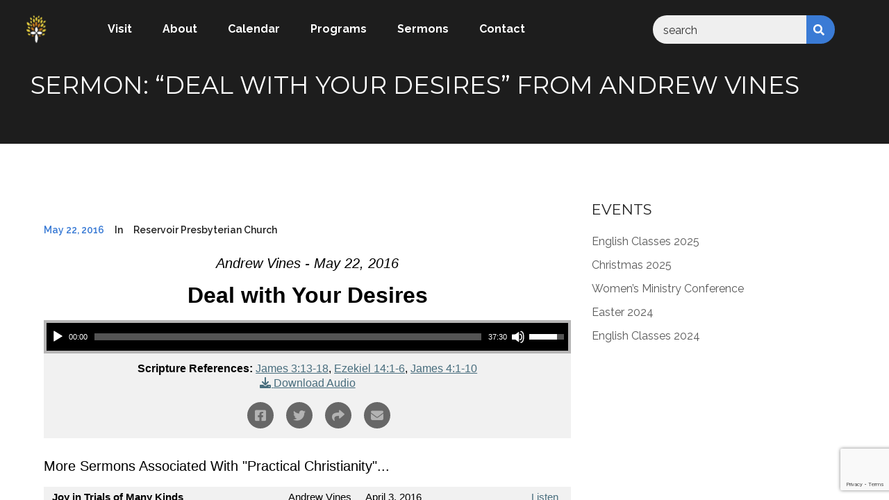

--- FILE ---
content_type: text/html; charset=UTF-8
request_url: https://reservoirpc.org.au/messages/deal-with-your-desires/?enmse=1&enmse_tid=2022
body_size: 14152
content:
<!DOCTYPE html>
<html lang="en-AU">

<head>
    <!-- Meta UTF8 charset -->
    <meta charset="UTF-8">
    <meta name="viewport" content="width=device-width, initial-scale=1, maximum-scale=1">
    <title>Sermon: &#8220;Deal with Your Desires&#8221; from Andrew Vines &#8211; Reservoir Presbyterian Church</title>
<meta name='robots' content='max-image-preview:large' />
<link rel='dns-prefetch' href='//fonts.googleapis.com' />
<link rel="alternate" title="oEmbed (JSON)" type="application/json+oembed" href="https://reservoirpc.org.au/wp-json/oembed/1.0/embed?url=https%3A%2F%2Freservoirpc.org.au%2Fmessages%2Fdeal-with-your-desires%2F" />
<link rel="alternate" title="oEmbed (XML)" type="text/xml+oembed" href="https://reservoirpc.org.au/wp-json/oembed/1.0/embed?url=https%3A%2F%2Freservoirpc.org.au%2Fmessages%2Fdeal-with-your-desires%2F&#038;format=xml" />
<style id='wp-img-auto-sizes-contain-inline-css' type='text/css'>
img:is([sizes=auto i],[sizes^="auto," i]){contain-intrinsic-size:3000px 1500px}
/*# sourceURL=wp-img-auto-sizes-contain-inline-css */
</style>
<link rel='stylesheet' id='SeriesEngineFrontendStyles-css' href='https://reservoirpc.org.au/wp-content/plugins/seriesengine_plugin/css/se_styles.css?ver=6.9' type='text/css' media='all' />
<link rel='stylesheet' id='mediaelement-css' href='https://reservoirpc.org.au/wp-includes/js/mediaelement/mediaelementplayer-legacy.min.css?ver=4.2.17' type='text/css' media='all' />
<link rel='stylesheet' id='wp-mediaelement-css' href='https://reservoirpc.org.au/wp-includes/js/mediaelement/wp-mediaelement.min.css?ver=6.9' type='text/css' media='all' />
<link rel='stylesheet' id='seriesenginefontawesome-css' href='https://reservoirpc.org.au/wp-content/plugins/seriesengine_plugin/css/font-awesome/css/font-awesome.min.css?ver=6.9' type='text/css' media='all' />
<style id='wp-emoji-styles-inline-css' type='text/css'>

	img.wp-smiley, img.emoji {
		display: inline !important;
		border: none !important;
		box-shadow: none !important;
		height: 1em !important;
		width: 1em !important;
		margin: 0 0.07em !important;
		vertical-align: -0.1em !important;
		background: none !important;
		padding: 0 !important;
	}
/*# sourceURL=wp-emoji-styles-inline-css */
</style>
<style id='wp-block-library-inline-css' type='text/css'>
:root{--wp-block-synced-color:#7a00df;--wp-block-synced-color--rgb:122,0,223;--wp-bound-block-color:var(--wp-block-synced-color);--wp-editor-canvas-background:#ddd;--wp-admin-theme-color:#007cba;--wp-admin-theme-color--rgb:0,124,186;--wp-admin-theme-color-darker-10:#006ba1;--wp-admin-theme-color-darker-10--rgb:0,107,160.5;--wp-admin-theme-color-darker-20:#005a87;--wp-admin-theme-color-darker-20--rgb:0,90,135;--wp-admin-border-width-focus:2px}@media (min-resolution:192dpi){:root{--wp-admin-border-width-focus:1.5px}}.wp-element-button{cursor:pointer}:root .has-very-light-gray-background-color{background-color:#eee}:root .has-very-dark-gray-background-color{background-color:#313131}:root .has-very-light-gray-color{color:#eee}:root .has-very-dark-gray-color{color:#313131}:root .has-vivid-green-cyan-to-vivid-cyan-blue-gradient-background{background:linear-gradient(135deg,#00d084,#0693e3)}:root .has-purple-crush-gradient-background{background:linear-gradient(135deg,#34e2e4,#4721fb 50%,#ab1dfe)}:root .has-hazy-dawn-gradient-background{background:linear-gradient(135deg,#faaca8,#dad0ec)}:root .has-subdued-olive-gradient-background{background:linear-gradient(135deg,#fafae1,#67a671)}:root .has-atomic-cream-gradient-background{background:linear-gradient(135deg,#fdd79a,#004a59)}:root .has-nightshade-gradient-background{background:linear-gradient(135deg,#330968,#31cdcf)}:root .has-midnight-gradient-background{background:linear-gradient(135deg,#020381,#2874fc)}:root{--wp--preset--font-size--normal:16px;--wp--preset--font-size--huge:42px}.has-regular-font-size{font-size:1em}.has-larger-font-size{font-size:2.625em}.has-normal-font-size{font-size:var(--wp--preset--font-size--normal)}.has-huge-font-size{font-size:var(--wp--preset--font-size--huge)}.has-text-align-center{text-align:center}.has-text-align-left{text-align:left}.has-text-align-right{text-align:right}.has-fit-text{white-space:nowrap!important}#end-resizable-editor-section{display:none}.aligncenter{clear:both}.items-justified-left{justify-content:flex-start}.items-justified-center{justify-content:center}.items-justified-right{justify-content:flex-end}.items-justified-space-between{justify-content:space-between}.screen-reader-text{border:0;clip-path:inset(50%);height:1px;margin:-1px;overflow:hidden;padding:0;position:absolute;width:1px;word-wrap:normal!important}.screen-reader-text:focus{background-color:#ddd;clip-path:none;color:#444;display:block;font-size:1em;height:auto;left:5px;line-height:normal;padding:15px 23px 14px;text-decoration:none;top:5px;width:auto;z-index:100000}html :where(.has-border-color){border-style:solid}html :where([style*=border-top-color]){border-top-style:solid}html :where([style*=border-right-color]){border-right-style:solid}html :where([style*=border-bottom-color]){border-bottom-style:solid}html :where([style*=border-left-color]){border-left-style:solid}html :where([style*=border-width]){border-style:solid}html :where([style*=border-top-width]){border-top-style:solid}html :where([style*=border-right-width]){border-right-style:solid}html :where([style*=border-bottom-width]){border-bottom-style:solid}html :where([style*=border-left-width]){border-left-style:solid}html :where(img[class*=wp-image-]){height:auto;max-width:100%}:where(figure){margin:0 0 1em}html :where(.is-position-sticky){--wp-admin--admin-bar--position-offset:var(--wp-admin--admin-bar--height,0px)}@media screen and (max-width:600px){html :where(.is-position-sticky){--wp-admin--admin-bar--position-offset:0px}}

/*# sourceURL=wp-block-library-inline-css */
</style><style id='global-styles-inline-css' type='text/css'>
:root{--wp--preset--aspect-ratio--square: 1;--wp--preset--aspect-ratio--4-3: 4/3;--wp--preset--aspect-ratio--3-4: 3/4;--wp--preset--aspect-ratio--3-2: 3/2;--wp--preset--aspect-ratio--2-3: 2/3;--wp--preset--aspect-ratio--16-9: 16/9;--wp--preset--aspect-ratio--9-16: 9/16;--wp--preset--color--black: #000000;--wp--preset--color--cyan-bluish-gray: #abb8c3;--wp--preset--color--white: #ffffff;--wp--preset--color--pale-pink: #f78da7;--wp--preset--color--vivid-red: #cf2e2e;--wp--preset--color--luminous-vivid-orange: #ff6900;--wp--preset--color--luminous-vivid-amber: #fcb900;--wp--preset--color--light-green-cyan: #7bdcb5;--wp--preset--color--vivid-green-cyan: #00d084;--wp--preset--color--pale-cyan-blue: #8ed1fc;--wp--preset--color--vivid-cyan-blue: #0693e3;--wp--preset--color--vivid-purple: #9b51e0;--wp--preset--gradient--vivid-cyan-blue-to-vivid-purple: linear-gradient(135deg,rgb(6,147,227) 0%,rgb(155,81,224) 100%);--wp--preset--gradient--light-green-cyan-to-vivid-green-cyan: linear-gradient(135deg,rgb(122,220,180) 0%,rgb(0,208,130) 100%);--wp--preset--gradient--luminous-vivid-amber-to-luminous-vivid-orange: linear-gradient(135deg,rgb(252,185,0) 0%,rgb(255,105,0) 100%);--wp--preset--gradient--luminous-vivid-orange-to-vivid-red: linear-gradient(135deg,rgb(255,105,0) 0%,rgb(207,46,46) 100%);--wp--preset--gradient--very-light-gray-to-cyan-bluish-gray: linear-gradient(135deg,rgb(238,238,238) 0%,rgb(169,184,195) 100%);--wp--preset--gradient--cool-to-warm-spectrum: linear-gradient(135deg,rgb(74,234,220) 0%,rgb(151,120,209) 20%,rgb(207,42,186) 40%,rgb(238,44,130) 60%,rgb(251,105,98) 80%,rgb(254,248,76) 100%);--wp--preset--gradient--blush-light-purple: linear-gradient(135deg,rgb(255,206,236) 0%,rgb(152,150,240) 100%);--wp--preset--gradient--blush-bordeaux: linear-gradient(135deg,rgb(254,205,165) 0%,rgb(254,45,45) 50%,rgb(107,0,62) 100%);--wp--preset--gradient--luminous-dusk: linear-gradient(135deg,rgb(255,203,112) 0%,rgb(199,81,192) 50%,rgb(65,88,208) 100%);--wp--preset--gradient--pale-ocean: linear-gradient(135deg,rgb(255,245,203) 0%,rgb(182,227,212) 50%,rgb(51,167,181) 100%);--wp--preset--gradient--electric-grass: linear-gradient(135deg,rgb(202,248,128) 0%,rgb(113,206,126) 100%);--wp--preset--gradient--midnight: linear-gradient(135deg,rgb(2,3,129) 0%,rgb(40,116,252) 100%);--wp--preset--font-size--small: 13px;--wp--preset--font-size--medium: 20px;--wp--preset--font-size--large: 36px;--wp--preset--font-size--x-large: 42px;--wp--preset--spacing--20: 0.44rem;--wp--preset--spacing--30: 0.67rem;--wp--preset--spacing--40: 1rem;--wp--preset--spacing--50: 1.5rem;--wp--preset--spacing--60: 2.25rem;--wp--preset--spacing--70: 3.38rem;--wp--preset--spacing--80: 5.06rem;--wp--preset--shadow--natural: 6px 6px 9px rgba(0, 0, 0, 0.2);--wp--preset--shadow--deep: 12px 12px 50px rgba(0, 0, 0, 0.4);--wp--preset--shadow--sharp: 6px 6px 0px rgba(0, 0, 0, 0.2);--wp--preset--shadow--outlined: 6px 6px 0px -3px rgb(255, 255, 255), 6px 6px rgb(0, 0, 0);--wp--preset--shadow--crisp: 6px 6px 0px rgb(0, 0, 0);}:where(.is-layout-flex){gap: 0.5em;}:where(.is-layout-grid){gap: 0.5em;}body .is-layout-flex{display: flex;}.is-layout-flex{flex-wrap: wrap;align-items: center;}.is-layout-flex > :is(*, div){margin: 0;}body .is-layout-grid{display: grid;}.is-layout-grid > :is(*, div){margin: 0;}:where(.wp-block-columns.is-layout-flex){gap: 2em;}:where(.wp-block-columns.is-layout-grid){gap: 2em;}:where(.wp-block-post-template.is-layout-flex){gap: 1.25em;}:where(.wp-block-post-template.is-layout-grid){gap: 1.25em;}.has-black-color{color: var(--wp--preset--color--black) !important;}.has-cyan-bluish-gray-color{color: var(--wp--preset--color--cyan-bluish-gray) !important;}.has-white-color{color: var(--wp--preset--color--white) !important;}.has-pale-pink-color{color: var(--wp--preset--color--pale-pink) !important;}.has-vivid-red-color{color: var(--wp--preset--color--vivid-red) !important;}.has-luminous-vivid-orange-color{color: var(--wp--preset--color--luminous-vivid-orange) !important;}.has-luminous-vivid-amber-color{color: var(--wp--preset--color--luminous-vivid-amber) !important;}.has-light-green-cyan-color{color: var(--wp--preset--color--light-green-cyan) !important;}.has-vivid-green-cyan-color{color: var(--wp--preset--color--vivid-green-cyan) !important;}.has-pale-cyan-blue-color{color: var(--wp--preset--color--pale-cyan-blue) !important;}.has-vivid-cyan-blue-color{color: var(--wp--preset--color--vivid-cyan-blue) !important;}.has-vivid-purple-color{color: var(--wp--preset--color--vivid-purple) !important;}.has-black-background-color{background-color: var(--wp--preset--color--black) !important;}.has-cyan-bluish-gray-background-color{background-color: var(--wp--preset--color--cyan-bluish-gray) !important;}.has-white-background-color{background-color: var(--wp--preset--color--white) !important;}.has-pale-pink-background-color{background-color: var(--wp--preset--color--pale-pink) !important;}.has-vivid-red-background-color{background-color: var(--wp--preset--color--vivid-red) !important;}.has-luminous-vivid-orange-background-color{background-color: var(--wp--preset--color--luminous-vivid-orange) !important;}.has-luminous-vivid-amber-background-color{background-color: var(--wp--preset--color--luminous-vivid-amber) !important;}.has-light-green-cyan-background-color{background-color: var(--wp--preset--color--light-green-cyan) !important;}.has-vivid-green-cyan-background-color{background-color: var(--wp--preset--color--vivid-green-cyan) !important;}.has-pale-cyan-blue-background-color{background-color: var(--wp--preset--color--pale-cyan-blue) !important;}.has-vivid-cyan-blue-background-color{background-color: var(--wp--preset--color--vivid-cyan-blue) !important;}.has-vivid-purple-background-color{background-color: var(--wp--preset--color--vivid-purple) !important;}.has-black-border-color{border-color: var(--wp--preset--color--black) !important;}.has-cyan-bluish-gray-border-color{border-color: var(--wp--preset--color--cyan-bluish-gray) !important;}.has-white-border-color{border-color: var(--wp--preset--color--white) !important;}.has-pale-pink-border-color{border-color: var(--wp--preset--color--pale-pink) !important;}.has-vivid-red-border-color{border-color: var(--wp--preset--color--vivid-red) !important;}.has-luminous-vivid-orange-border-color{border-color: var(--wp--preset--color--luminous-vivid-orange) !important;}.has-luminous-vivid-amber-border-color{border-color: var(--wp--preset--color--luminous-vivid-amber) !important;}.has-light-green-cyan-border-color{border-color: var(--wp--preset--color--light-green-cyan) !important;}.has-vivid-green-cyan-border-color{border-color: var(--wp--preset--color--vivid-green-cyan) !important;}.has-pale-cyan-blue-border-color{border-color: var(--wp--preset--color--pale-cyan-blue) !important;}.has-vivid-cyan-blue-border-color{border-color: var(--wp--preset--color--vivid-cyan-blue) !important;}.has-vivid-purple-border-color{border-color: var(--wp--preset--color--vivid-purple) !important;}.has-vivid-cyan-blue-to-vivid-purple-gradient-background{background: var(--wp--preset--gradient--vivid-cyan-blue-to-vivid-purple) !important;}.has-light-green-cyan-to-vivid-green-cyan-gradient-background{background: var(--wp--preset--gradient--light-green-cyan-to-vivid-green-cyan) !important;}.has-luminous-vivid-amber-to-luminous-vivid-orange-gradient-background{background: var(--wp--preset--gradient--luminous-vivid-amber-to-luminous-vivid-orange) !important;}.has-luminous-vivid-orange-to-vivid-red-gradient-background{background: var(--wp--preset--gradient--luminous-vivid-orange-to-vivid-red) !important;}.has-very-light-gray-to-cyan-bluish-gray-gradient-background{background: var(--wp--preset--gradient--very-light-gray-to-cyan-bluish-gray) !important;}.has-cool-to-warm-spectrum-gradient-background{background: var(--wp--preset--gradient--cool-to-warm-spectrum) !important;}.has-blush-light-purple-gradient-background{background: var(--wp--preset--gradient--blush-light-purple) !important;}.has-blush-bordeaux-gradient-background{background: var(--wp--preset--gradient--blush-bordeaux) !important;}.has-luminous-dusk-gradient-background{background: var(--wp--preset--gradient--luminous-dusk) !important;}.has-pale-ocean-gradient-background{background: var(--wp--preset--gradient--pale-ocean) !important;}.has-electric-grass-gradient-background{background: var(--wp--preset--gradient--electric-grass) !important;}.has-midnight-gradient-background{background: var(--wp--preset--gradient--midnight) !important;}.has-small-font-size{font-size: var(--wp--preset--font-size--small) !important;}.has-medium-font-size{font-size: var(--wp--preset--font-size--medium) !important;}.has-large-font-size{font-size: var(--wp--preset--font-size--large) !important;}.has-x-large-font-size{font-size: var(--wp--preset--font-size--x-large) !important;}
/*# sourceURL=global-styles-inline-css */
</style>

<style id='classic-theme-styles-inline-css' type='text/css'>
/*! This file is auto-generated */
.wp-block-button__link{color:#fff;background-color:#32373c;border-radius:9999px;box-shadow:none;text-decoration:none;padding:calc(.667em + 2px) calc(1.333em + 2px);font-size:1.125em}.wp-block-file__button{background:#32373c;color:#fff;text-decoration:none}
/*# sourceURL=/wp-includes/css/classic-themes.min.css */
</style>
<link rel='stylesheet' id='contact-form-7-css' href='https://reservoirpc.org.au/wp-content/plugins/contact-form-7/includes/css/styles.css?ver=6.1.4' type='text/css' media='all' />
<link rel='stylesheet' id='wbg-selectize-css' href='https://reservoirpc.org.au/wp-content/plugins/wp-books-gallery/assets/css/selectize.bootstrap3.min.css?ver=4.7.7' type='text/css' media='' />
<link rel='stylesheet' id='wbg-font-awesome-css' href='https://reservoirpc.org.au/wp-content/plugins/wp-books-gallery/assets/css/fontawesome/css/all.min.css?ver=4.7.7' type='text/css' media='' />
<link rel='stylesheet' id='wbg-front-css' href='https://reservoirpc.org.au/wp-content/plugins/wp-books-gallery/assets/css/wbg-front.css?ver=4.7.7' type='text/css' media='' />
<link rel='stylesheet' id='nt-revity-style-css' href='https://reservoirpc.org.au/wp-content/themes/nt-revity/style.css?ver=6.9' type='text/css' media='all' />
<link rel='stylesheet' id='nt-revity-child-style-css' href='https://reservoirpc.org.au/wp-content/themes/nt-revity-child/style.css?ver=1.4.4' type='text/css' media='all' />
<link rel='stylesheet' id='nt-revity-css-spin-loader-css' href='https://reservoirpc.org.au/wp-content/themes/nt-revity/css/framework-css-spin-loader.css?ver=1.0' type='text/css' media='all' />
<link rel='stylesheet' id='bootstrap-css' href='https://reservoirpc.org.au/wp-content/themes/nt-revity/css/bootstrap.min.css?ver=1.0' type='text/css' media='all' />
<link rel='stylesheet' id='fontawesome-css' href='https://reservoirpc.org.au/wp-content/themes/nt-revity/css/fontawesome.min.css?ver=1.0' type='text/css' media='all' />
<link rel='stylesheet' id='nt-revity-main-style-css' href='https://reservoirpc.org.au/wp-content/themes/nt-revity/css/style.css?ver=1.0' type='text/css' media='all' />
<link rel='stylesheet' id='nt-revity-vc-css' href='https://reservoirpc.org.au/wp-content/themes/nt-revity/css/framework-visual-composer.css?ver=1.0' type='text/css' media='all' />
<link rel='stylesheet' id='nt-revity-custom-flexslider-css' href='https://reservoirpc.org.au/wp-content/themes/nt-revity/js/flexslider/framework-flexslider.css?ver=1.0' type='text/css' media='all' />
<link rel='stylesheet' id='nt-revity-wordpress-css' href='https://reservoirpc.org.au/wp-content/themes/nt-revity/css/framework-wordpress.css?ver=1.0' type='text/css' media='all' />
<link rel='stylesheet' id='nt-revity-extra-css' href='https://reservoirpc.org.au/wp-content/themes/nt-revity/css/framework-extra.css?ver=1.0' type='text/css' media='all' />
<link rel='stylesheet' id='nt-revity-update-css' href='https://reservoirpc.org.au/wp-content/themes/nt-revity/css/framework-update.css?ver=1.0' type='text/css' media='all' />
<link rel='stylesheet' id='nt-revity-fonts-load-css' href='//fonts.googleapis.com/css?family=Montserrat%3A400%2C700%7CRaleway%3A400%2C600%2C700&#038;subset=latin%2Clatin-ext&#038;ver=1.0.0' type='text/css' media='all' />
<link rel='stylesheet' id='nt-revity-custom-style-css' href='https://reservoirpc.org.au/wp-content/themes/nt-revity/css/framework-custom-style.css?ver=1.0' type='text/css' media='all' />
<style id='nt-revity-custom-style-inline-css' type='text/css'>
#page-preloader { background: !important;}div#preloader {background-color: #ecf0f1; overflow: hidden;
			background-repeat: no-repeat;
			background-position: center center;
			height: 100%;
			left: 0;
			position: fixed;
			top: 0;
			width: 100%;
			z-index: 9999;
		}/* color */

			#page-preloader,.bg-primary,.btn-default:hover,.btn-default:focus,.btn-default:active,.btn-default:active:focus,.btn-primary,.btn-primary:focus,.btn-primary:active,.btn-primary:active:focus,.icon-primary,.icon-line a:hover,.divider,.pricing-box__head,.pricing-box__head .curved-line:before,.img-container .img-panel .img-links a .icon,.img-container .img-panel ul li .icon:hover,.video-section .btn-play,.count-on .counter-data:hover .icon,.ql-nav.ql-nav-fixed .ql-nav-links li.active,.ql-nav-toggle,.toTopButton,.accordion-title:hover,.accordion-title.active,.iso .button:after,#style-switcher .toggle-switcher,#style-switcher .layout li.active,.progress-wrapper .progress .progress-bar,.first-section .btn-default:hover,.contact-section .wpcf7-submit{
				background: rgb(58, 123, 213);
			}

			a:hover,a:focus,h1 a:focus, h1 a:hover, h2 a:focus, h2 a:hover, h3 a:focus, h3 a:hover, h4 a:focus, h4 a:hover, h5 a:focus, h5 a:hover, h6 a:focus, h6 a:hover, .h1 a:focus, .h1 a:hover, .h2 a:focus, .h2 a:hover, .h3 a:focus, .h3 a:hover, .h4 a:focus, .h4 a:hover, .h5 a:focus, .h5 a:hover, .h6 a:focus, .h6 a:hover,
			html body .text-primary,.btn-default,.btn-primary:hover,.subscription-form .btn-submit:hover,.contact-data .icon,.img-container .img-panel .img-links a .icon:hover,.blog-post .post-text .post-data > * .icon,.count-on .counter-data .icon,html body .ql-nav-links li.active a,html body .ql-nav-links a:hover,.swiper-pagination-current,.responsive-tabs .resp-tabs-list li:hover,.post-text .second-font a,.blog-post .post-text .post-data > a:hover, .contact-section .wpcf7-submit:hover, .main-footer .widget ul li a:hover, .news-section .post-text .second-font a  {
				color: rgb(58, 123, 213);
			}

			.btn-primary,.btn-primary:hover,.btn-primary:focus,.icon-block .icon:after,.form-control:focus,.contact-form .form-control:hover,.video-section .btn-play,.responsive-tabs .resp-accordion,.responsive-tabs .resp-accordion + .resp-tab-content:after, .contact-section .wpcf7-submit, .contact-section .wpcf7-submit:hover{
			  border-color: rgb(58, 123, 213);
			}

			.pricing-box .btn-primary {
			  box-shadow: -3px 3px 20px 0 rgba(58, 123, 213, 0.6);
			}

			.ql-nav.ql-nav-fixed .ql-nav-links li a:hover {
			  background: rgba(58, 123, 213, 0.7);
			}


		#sidebar .widget-categories ul i{border:2px solid #3A7BD5;}

		body.error404 .index .searchform input[type="submit"], body.search article .searchform input[type="submit"], #widget-area #searchform input#searchsubmit, #respond input:hover, .pager li > span, .pager li > a, .widget-title:after, .k-nav.k-nav-fixed .k-nav-links li.active,.k-nav.k-nav-fixed .k-nav-links li a:hover, article.post .btn-default {
			background-color:#3A7BD5;
		}

		.pager li > a, .pager li > span {
			border-color:#3A7BD5;
		}

		a:hover, a:focus{ color: #2e62aa; }
		#widget-area .widget ul li a:hover, .entry-title a:hover, .entry-meta a, #share-buttons i:hover {
			color:#3A7BD5;
		}

		input[type="color"]:focus, input[type="date"]:focus, input[type="datetime"]:focus, input[type="datetime-local"]:focus, input[type="email"]:focus, input[type="month"]:focus, input[type="number"]:focus, input[type="password"]:focus, .ie input[type="range"]:focus, .ie9 input[type="range"]:focus, input[type="search"]:focus, input[type="tel"]:focus, input[type="text"]:focus, input[type="time"]:focus, input[type="url"]:focus, input[type="week"]:focus, select:focus, textarea:focus {
			 border-color:#3A7BD5;
		 }

		body.error404 .index .searchform input[type="submit"]:hover, body.search article .searchform input[type="submit"]:hover, input[type="button"]:hover, input[type="submit"]:hover, input[type="reset"]:hover {
			background-color: #346fc0;
		}

		.breadcrubms, .breadcrubms span a span {
			color: #76a3e2;
		}
		.breadcrubms span {
			color: #234a80;
		}
		.breadcrubms span a span:hover, .text-logo:hover {
			color: #2e62aa;
		}
		@media ( max-width:992px ){.k-nav-inside .dropdown-menu { width:auto!important;}}#widget-area .widget{ margin-bottom:40px!important;}.blog .index-header { min-height: 60vh !important; max-height: 100%; }.blog .index-header .template-cover-text .uppercase{font-size: 50px!important; }.blog .index-header .template-cover-text .cover-text-sublead{font-size: 16px!important; }.blog .index-header { padding-top:150px!important; }.blog .index-header { padding-bottom:150px!important; }.page-id-6306.index-header {background-image: url()!important; }.page-id-6306.index-header { background-image: none!important; }.single .index-header  h2{font-size: 50px; }.single .index-header {height: 60vh !important; }@media (min-width: 768px){
			.single .index-header  {
				padding-top: 150px !important;
				padding-bottom: 150px !important;
			}
		}.archive .index-header  h2{font-size: 50px; }.archive .index-header {height: 60vh !important; }@media (min-width: 768px){
			.archive .index-header  {
				padding-top: 150px !important;
				padding-bottom: 150px !important;
			}
		}.error404 .index-header  h2{font-size: 50px; }.error404 .index-header {height: 60vh !important; }@media (min-width: 768px){
			.error404 .index-header  {
				padding-top: 150px !important;
				padding-bottom: 150px !important;
			}
		}.search .index-header h2{font-size: 50px; }.search .index-header {height: 60vh !important; }@media (min-width: 768px){
			.search .index-header  {
				padding-top: 150px !important;
				padding-bottom: 150px !important;
			}
		}.breadcrubms{font-size: 16px!important; }@media (max-width: 992px){.single .index-header{height:50vh !important; }.single .index-header h2{font-size:50px !important; }}@media (max-width: 768px){.single .index-header{height:50vh !important; }.single .index-header h2{font-size:40px !important; }}.main-footer{ padding: 50px 0;}body{}body h1{}body h2{}body h3{}body h4{}body h5{}body h6{}
/*# sourceURL=nt-revity-custom-style-inline-css */
</style>
<script type="2e3b7202405e7edc697fb8a2-text/javascript" src="https://reservoirpc.org.au/wp-includes/js/jquery/jquery.min.js?ver=3.7.1" id="jquery-core-js"></script>
<script type="2e3b7202405e7edc697fb8a2-text/javascript" src="https://reservoirpc.org.au/wp-includes/js/jquery/jquery-migrate.min.js?ver=3.4.1" id="jquery-migrate-js"></script>
<script type="2e3b7202405e7edc697fb8a2-text/javascript" id="SeriesEngineFrontendJavascript-js-extra">
/* <![CDATA[ */
var seajax = {"ajaxurl":"https://reservoirpc.org.au/wp-admin/admin-ajax.php"};
//# sourceURL=SeriesEngineFrontendJavascript-js-extra
/* ]]> */
</script>
<script type="2e3b7202405e7edc697fb8a2-text/javascript" src="https://reservoirpc.org.au/wp-content/plugins/seriesengine_plugin/js/seriesenginefrontend281.js?ver=6.9" id="SeriesEngineFrontendJavascript-js"></script>
<script type="2e3b7202405e7edc697fb8a2-text/javascript"></script><link rel="https://api.w.org/" href="https://reservoirpc.org.au/wp-json/" /><link rel="EditURI" type="application/rsd+xml" title="RSD" href="https://reservoirpc.org.au/xmlrpc.php?rsd" />

<link rel="canonical" href="https://reservoirpc.org.au/messages/deal-with-your-desires/" />
<link rel='shortlink' href='https://reservoirpc.org.au/?p=6306' />
        <script type="2e3b7202405e7edc697fb8a2-text/javascript">
		  const observer = new MutationObserver((list, observer) => {
          document
            .querySelectorAll('.enmse-related-topics')
            .forEach((el) =>
            [...el.childNodes].forEach((child) => {
              if (child.id !== 'enmse-modern-download-audio') child.remove();
            })
            );
          });
          document.querySelectorAll('.enmse-modern-player-tabs').forEach(el => el.remove());
          observer.observe(document.body, {
            childList: true,
            subtree: true,
          });
        </script>
    <meta property="og:site_name" content="Reservoir Presbyterian Church" /><meta property="og:description" content="Click to view more." /><meta property="og:title" content="Sermon: &#8220;Deal with Your Desires&#8221; from Andrew Vines" /><meta property="og:url" content='https://reservoirpc.org.au/messages/deal-with-your-desires/' /><!-- Display fixes for Internet Explorer -->
	<!--[if IE 9]>
	<link href="https://reservoirpc.org.au/wp-content/plugins/seriesengine_plugin/css/ie9_fix.css" rel="stylesheet" type="text/css" />
	<![endif]-->
	<!--[if IE 8]>
	<link href="https://reservoirpc.org.au/wp-content/plugins/seriesengine_plugin/css/ie8_fix.css" rel="stylesheet" type="text/css" />
	<![endif]-->
	<!--[if lte IE 7]>
	<link href="https://reservoirpc.org.au/wp-content/plugins/seriesengine_plugin/css/ie7_fix.css" rel="stylesheet" type="text/css" />
	<![endif]-->
	<!-- end display fixes for Internet Explorer --><meta name="generator" content="Powered by WPBakery Page Builder - drag and drop page builder for WordPress."/>
<link rel="icon" href="https://reservoirpc.org.au/wp-content/uploads/2020/02/favicon-150x150.png" sizes="32x32" />
<link rel="icon" href="https://reservoirpc.org.au/wp-content/uploads/2020/02/favicon.png" sizes="192x192" />
<link rel="apple-touch-icon" href="https://reservoirpc.org.au/wp-content/uploads/2020/02/favicon.png" />
<meta name="msapplication-TileImage" content="https://reservoirpc.org.au/wp-content/uploads/2020/02/favicon.png" />
<noscript><style> .wpb_animate_when_almost_visible { opacity: 1; }</style></noscript></head>

<!-- BODY START=========== -->
<body class="wp-singular enmse_message-template-default single single-enmse_message postid-6306 wp-theme-nt-revity wp-child-theme-nt-revity-child ninetheme-shortcode-plugin-version-1.3.8 ninetheme-theme-name-NT Revity Child theme-version-1.4.4  default-fullwidth nt-theme-blogpage wpb-js-composer js-comp-ver-8.7.2 vc_responsive">
        
                    <div id="page-preloader">
                    <div class="contpre">
                        <div class="loader">
                            <div class="side"></div>
                            <div class="side"></div>
                            <div class="side"></div>
                            <div class="side"></div>
                            <div class="side"></div>
                            <div class="side"></div>
                            <div class="side"></div>
                            <div class="side"></div>
                        </div>
                    </div>
                </div>
                
    <div class="main-wrapper">
<header class="main-header">
	<!-- Nav -->
	<div class="k-nav all-light">
		<div class="k-nav-toggle"><span></span></div>
		<div class="k-nav-outside">
			<div class="k-nav-inside">
				                <a id="header-logo" class="k-nav-logo nt-text-logo nt-logo" href="https://reservoirpc.org.au/">
                    <img src="https://reservoirpc.org.au/wp-content/uploads/white_website_logo_left.png" alt="Reservoir Presbyterian Church"/>
                </a>
                				<ul id="menu-primary" class="k-nav-links"><li id="menu-item-206" class="menu-item menu-item-type-post_type menu-item-object-page menu-item-206"><a title="Visit" href="https://reservoirpc.org.au/visit/">Visit</a></li>
<li id="menu-item-209" class="menu-item menu-item-type-post_type menu-item-object-page menu-item-209"><a title="About" href="https://reservoirpc.org.au/about/">About</a></li>
<li id="menu-item-213" class="menu-item menu-item-type-post_type menu-item-object-page menu-item-213"><a title="Calendar" href="https://reservoirpc.org.au/calendar/">Calendar</a></li>
<li id="menu-item-276" class="menu-item menu-item-type-post_type menu-item-object-page menu-item-276"><a title="Programs" href="https://reservoirpc.org.au/programs/">Programs</a></li>
<li id="menu-item-5004" class="menu-item menu-item-type-post_type menu-item-object-page menu-item-5004"><a title="Sermons" href="https://reservoirpc.org.au/sermons/">Sermons</a></li>
<li id="menu-item-220" class="menu-item menu-item-type-post_type menu-item-object-page menu-item-220"><a title="Contact" href="https://reservoirpc.org.au/contact/">Contact</a></li>
</ul>				<hr class="divider hide-md">
				  <form role="search" method="get" id="searchform" class="searchform" action="/">
    <div>
      <input type="text" placeholder="search" name="s" id="s" /><button type="submit" id="searchsubmit">
        <i class="fa fa-search"></i>
      </button>
    </div>
  </form>
			</div>
		</div>
	</div>
</header>        <div class="template-cover template-cover-style-2 js-full-height-off section-class-scroll index-header">
            <div class="template-overlay"></div>
            <div class="template-cover-text">
                <div class="container">
                    <div class="row">
                        <div class="col-md-12">
                            <div class="template-cover-intro">

                                                                    <h2 class="uppercase lead-heading">Sermon: &#8220;Deal with Your Desires&#8221; from Andrew Vines</h2>
                                    
                            </div>
                        </div>
                    </div>
                </div>
            </div>
        </div>
        
        <section id="blog">
            <div class="container has-margin-bottom">
                <div class="row">
                    <div class="col-md-12-off has-margin-bottom-off">

                        <!-- right sidebar -->
                                                <div class="col-lg-8 col-md-8 col-sm-12 index float-right posts">

                        <!-- left sidebar -->
                        
<article id="post-6306" class="post-6306 enmse_message type-enmse_message status-publish hentry ">
	
	
	
        <div class="post-container nt-theme-post-container">

            <div class="content-container">
                <div class="entry-header">
                                    </div><!-- .entry-header -->

                <ul class="entry-meta">
                    <li><a href="https://reservoirpc.org.au/messages/deal-with-your-desires/">May 22, 2016</a></li>
                    <li>in  </li>
                    <li>Reservoir Presbyterian Church</li>
                                    </ul>
            </div>

            <div class="entry-content">

                <style type="text/css" media="screen">
		#seriesengine .enmse-loading-icon {
			margin-top: 50px;
		}
</style>
<div id="seriesengine">
	<script src="https://player.vimeo.com/api/player.js" type="2e3b7202405e7edc697fb8a2-text/javascript"></script>
	<input type="hidden" name="enmse-random" value="2090491994" class="enmse-random">
	<div class="enmse-loading-icon" style="display: none;">
		<p>Loading Content...</p>
	</div>
	<div class="enmse-copy-link-box" style="display: none;">
		<h4>Share a Link to this Sermon</h4>
		<p>The link has been copied to your clipboard; paste it anywhere you would like to share it.</p>
		<a href="#" class="enmse-copy-link-done">Close</a>
	</div>
	<div class="enmse-content-container" id="enmse-top2090491994">
		<input type="hidden" name="enmse-rrandom" value="2090491994" class="enmse-rrandom">
								<!-- Single Message and Related Series Details -->
<h3 class="enmse-modern-message-meta">Andrew Vines - May 22, 2016</h3>
<h2 class="enmse-modern-message-title">Deal with Your Desires</h2>
<!-- Display Audio or Video -->
<div class="enmse-player" >
    <div class="enmse-media-container modern">
		<div class="enmse-watch w2090491994" style="display:none;"></div>
		<div class="enmse-listen" ><div class="enmse-modern-audio"><audio src="https://reservoirpc.org.au/wp-content/uploads/sermons/2016-05-22_Andrew_Vines_Sermon_10_am.mp3" controls="controls" class="enmse-audio-player enmseaplayer" rel="" name="132" preload="metadata"></audio></div></div>
		<div class="enmse-alternate a2090491994" style="display:none;"></div>
	</div>
	<ul class="enmse-modern-player-tabs hidden hidden">
				<li class="enmse-listen-tab nm enmse-tab-selected" style="display:none"><a href="https://reservoirpc.org.au/messages/deal-with-your-desires/?enmse=1&amp;enmse_tid=2022&amp;enmse_mid=132&amp;enmse_av=1" style="display:none">Listen</a></li>			</ul>
	<div style="clear: both;"></div>
	<div class="enmse-modern-player-details">
			   	<p class="enmse-modern-scripture" style="margin-top: 12px"><strong>Scripture References:</strong> <a href="https://bible.com/bible/111/JAS.3.13-18" target="_blank">James 3:13-18</a>, <a href="https://bible.com/bible/111/EZK.14.1-6" target="_blank">Ezekiel 14:1-6</a>, <a href="https://bible.com/bible/111/JAS.4.1-10" target="_blank">James 4:1-10</a></p>	   	<!-- Related Topics -->
	   					<p class="enmse-related-topics"><a href="https://reservoirpc.org.au/messages/deal-with-your-desires/?enmse=1&amp;enmse_spid=1001" class="enmse-speaker-ajax">More Sermons from Andrew Vines<input type="hidden" name="enmse-speaker-info" value="&amp;enmse_spid=1001" class="enmse-speaker-info"></a> | <a href="https://reservoirpc.org.au/wp-content/uploads/sermons/2016-05-22_Andrew_Vines_Sermon_10_am.mp3" id="enmse-modern-download-audio"  download>Download Audio</a></p>							    			</div>
		<div class="enmse-share-details modern">
				<ul>
	<li class="enmse-facebook"><a href="https://www.facebook.com/sharer/sharer.php?u=https://reservoirpc.org.au/messages/deal-with-your-desires/" target="_blank"><span>Facebook</span></a></li>
	<li class="enmse-twitter"><a href="https://twitter.com/intent/tweet?text=%22Deal with Your Desires%22%20on%20Reservoir Presbyterian Church:&url=%20https://reservoirpc.org.au/messages/deal-with-your-desires/" target="_blank"><span>Tweet Link</span></a></li>
	<li class="enmse-share-link"><a href="https://reservoirpc.org.au/messages/deal-with-your-desires/"><span>Share Link</span></a><input type="hidden" class="enmsecopylink" value="https://reservoirpc.org.au/messages/deal-with-your-desires/" /></li>
	<li class="enmse-email"><a href="/cdn-cgi/l/email-protection#[base64]"><span>Send Email</span></a></li>
	</div>
	</div>	
							<!-- Related Messages -->
<h3 class="enmse-more-title">More Sermons Associated With "<em>Practical Christianity</em>"...</h3>
		<div class="enmse-related-area" id="enmse-related2090491994">
		<table class="enmse-more-messages" cellpadding="0" cellspacing="0">
				    	<tr class="enmse-odd">
	            <td class="enmse-title-cell">Joy in Trials of Many Kinds</td>
	            <td class="enmse-date-cell enmse-speaker-cell">Andrew Vines</td>
	            <td class="enmse-date-cell">April 3, 2016</td>
				<td class="enmse-alternate-cell"><input type="hidden" name="enmse-ajax-values" value="&amp;enmse_tid=2022&amp;enmse_mid=126&amp;enmse_xv=1" class="enmse-ajax-values"></td><td class="enmse-watch-cell"><input type="hidden" name="enmse-ajax-values" value="&amp;enmse_tid=2022&amp;enmse_mid=126" class="enmse-ajax-values"></td><td class="enmse-listen-cell"><a href="https://reservoirpc.org.au/messages/deal-with-your-desires/?enmse=1&amp;enmse_tid=2022&amp;enmse_mid=126&amp;enmse_av=1" class="enmse-ajax-link">Listen</a><input type="hidden" name="enmse-ajax-values" value="&amp;enmse_tid=2022&amp;enmse_mid=126&amp;enmse_av=1" class="enmse-ajax-values"></td>			</tr>
				    	<tr class="enmse-even">
	            <td class="enmse-title-cell">Which Direction?</td>
	            <td class="enmse-date-cell enmse-speaker-cell">Andrew Vines</td>
	            <td class="enmse-date-cell">April 17, 2016</td>
				<td class="enmse-alternate-cell"><input type="hidden" name="enmse-ajax-values" value="&amp;enmse_tid=2022&amp;enmse_mid=127&amp;enmse_xv=1" class="enmse-ajax-values"></td><td class="enmse-watch-cell"><input type="hidden" name="enmse-ajax-values" value="&amp;enmse_tid=2022&amp;enmse_mid=127" class="enmse-ajax-values"></td><td class="enmse-listen-cell"><a href="https://reservoirpc.org.au/messages/deal-with-your-desires/?enmse=1&amp;enmse_tid=2022&amp;enmse_mid=127&amp;enmse_av=1" class="enmse-ajax-link">Listen</a><input type="hidden" name="enmse-ajax-values" value="&amp;enmse_tid=2022&amp;enmse_mid=127&amp;enmse_av=1" class="enmse-ajax-values"></td>			</tr>
				    	<tr class="enmse-odd">
	            <td class="enmse-title-cell">Christian, take a good hard look at yourself!</td>
	            <td class="enmse-date-cell enmse-speaker-cell">John Wilson</td>
	            <td class="enmse-date-cell">April 24, 2016</td>
				<td class="enmse-alternate-cell"><input type="hidden" name="enmse-ajax-values" value="&amp;enmse_tid=2022&amp;enmse_mid=128&amp;enmse_xv=1" class="enmse-ajax-values"></td><td class="enmse-watch-cell"><input type="hidden" name="enmse-ajax-values" value="&amp;enmse_tid=2022&amp;enmse_mid=128" class="enmse-ajax-values"></td><td class="enmse-listen-cell"><a href="https://reservoirpc.org.au/messages/deal-with-your-desires/?enmse=1&amp;enmse_tid=2022&amp;enmse_mid=128&amp;enmse_av=1" class="enmse-ajax-link">Listen</a><input type="hidden" name="enmse-ajax-values" value="&amp;enmse_tid=2022&amp;enmse_mid=128&amp;enmse_av=1" class="enmse-ajax-values"></td>			</tr>
				    	<tr class="enmse-even">
	            <td class="enmse-title-cell">Re-arrange your values</td>
	            <td class="enmse-date-cell enmse-speaker-cell">Andrew Vines</td>
	            <td class="enmse-date-cell">May 1, 2016</td>
				<td class="enmse-alternate-cell"><input type="hidden" name="enmse-ajax-values" value="&amp;enmse_tid=2022&amp;enmse_mid=129&amp;enmse_xv=1" class="enmse-ajax-values"></td><td class="enmse-watch-cell"><input type="hidden" name="enmse-ajax-values" value="&amp;enmse_tid=2022&amp;enmse_mid=129" class="enmse-ajax-values"></td><td class="enmse-listen-cell"><a href="https://reservoirpc.org.au/messages/deal-with-your-desires/?enmse=1&amp;enmse_tid=2022&amp;enmse_mid=129&amp;enmse_av=1" class="enmse-ajax-link">Listen</a><input type="hidden" name="enmse-ajax-values" value="&amp;enmse_tid=2022&amp;enmse_mid=129&amp;enmse_av=1" class="enmse-ajax-values"></td>			</tr>
				    	<tr class="enmse-odd">
	            <td class="enmse-title-cell">Express your faith with loving deeds</td>
	            <td class="enmse-date-cell enmse-speaker-cell">Andrew Vines</td>
	            <td class="enmse-date-cell">May 8, 2016</td>
				<td class="enmse-alternate-cell"><input type="hidden" name="enmse-ajax-values" value="&amp;enmse_tid=2022&amp;enmse_mid=130&amp;enmse_xv=1" class="enmse-ajax-values"></td><td class="enmse-watch-cell"><input type="hidden" name="enmse-ajax-values" value="&amp;enmse_tid=2022&amp;enmse_mid=130" class="enmse-ajax-values"></td><td class="enmse-listen-cell"><a href="https://reservoirpc.org.au/messages/deal-with-your-desires/?enmse=1&amp;enmse_tid=2022&amp;enmse_mid=130&amp;enmse_av=1" class="enmse-ajax-link">Listen</a><input type="hidden" name="enmse-ajax-values" value="&amp;enmse_tid=2022&amp;enmse_mid=130&amp;enmse_av=1" class="enmse-ajax-values"></td>			</tr>
				    	<tr class="enmse-even">
	            <td class="enmse-title-cell">Sort Out Your Speech</td>
	            <td class="enmse-date-cell enmse-speaker-cell">Andrew Vines</td>
	            <td class="enmse-date-cell">May 15, 2016</td>
				<td class="enmse-alternate-cell"><input type="hidden" name="enmse-ajax-values" value="&amp;enmse_tid=2022&amp;enmse_mid=131&amp;enmse_xv=1" class="enmse-ajax-values"></td><td class="enmse-watch-cell"><input type="hidden" name="enmse-ajax-values" value="&amp;enmse_tid=2022&amp;enmse_mid=131" class="enmse-ajax-values"></td><td class="enmse-listen-cell"><a href="https://reservoirpc.org.au/messages/deal-with-your-desires/?enmse=1&amp;enmse_tid=2022&amp;enmse_mid=131&amp;enmse_av=1" class="enmse-ajax-link">Listen</a><input type="hidden" name="enmse-ajax-values" value="&amp;enmse_tid=2022&amp;enmse_mid=131&amp;enmse_av=1" class="enmse-ajax-values"></td>			</tr>
				    	<tr class="enmse-odd">
	            <td class="enmse-title-cell">Deal with Your Desires</td>
	            <td class="enmse-date-cell enmse-speaker-cell">Andrew Vines</td>
	            <td class="enmse-date-cell">May 22, 2016</td>
				<td class="enmse-alternate-cell"><input type="hidden" name="enmse-ajax-values" value="&amp;enmse_tid=2022&amp;enmse_mid=132&amp;enmse_xv=1" class="enmse-ajax-values"></td><td class="enmse-watch-cell"><input type="hidden" name="enmse-ajax-values" value="&amp;enmse_tid=2022&amp;enmse_mid=132" class="enmse-ajax-values"></td><td class="enmse-listen-cell"><a href="https://reservoirpc.org.au/messages/deal-with-your-desires/?enmse=1&amp;enmse_tid=2022&amp;enmse_mid=132&amp;enmse_av=1" class="enmse-ajax-link">Listen</a><input type="hidden" name="enmse-ajax-values" value="&amp;enmse_tid=2022&amp;enmse_mid=132&amp;enmse_av=1" class="enmse-ajax-values"></td>			</tr>
				    	<tr class="enmse-even">
	            <td class="enmse-title-cell">Humble yourself</td>
	            <td class="enmse-date-cell enmse-speaker-cell">Andrew Vines</td>
	            <td class="enmse-date-cell">May 29, 2016</td>
				<td class="enmse-alternate-cell"><input type="hidden" name="enmse-ajax-values" value="&amp;enmse_tid=2022&amp;enmse_mid=133&amp;enmse_xv=1" class="enmse-ajax-values"></td><td class="enmse-watch-cell"><input type="hidden" name="enmse-ajax-values" value="&amp;enmse_tid=2022&amp;enmse_mid=133" class="enmse-ajax-values"></td><td class="enmse-listen-cell"><a href="https://reservoirpc.org.au/messages/deal-with-your-desires/?enmse=1&amp;enmse_tid=2022&amp;enmse_mid=133&amp;enmse_av=1" class="enmse-ajax-link">Listen</a><input type="hidden" name="enmse-ajax-values" value="&amp;enmse_tid=2022&amp;enmse_mid=133&amp;enmse_av=1" class="enmse-ajax-values"></td>			</tr>
				    	<tr class="enmse-odd">
	            <td class="enmse-title-cell">Give away your materialism</td>
	            <td class="enmse-date-cell enmse-speaker-cell">Andrew Vines</td>
	            <td class="enmse-date-cell">June 5, 2016</td>
				<td class="enmse-alternate-cell"><input type="hidden" name="enmse-ajax-values" value="&amp;enmse_tid=2022&amp;enmse_mid=134&amp;enmse_xv=1" class="enmse-ajax-values"></td><td class="enmse-watch-cell"><input type="hidden" name="enmse-ajax-values" value="&amp;enmse_tid=2022&amp;enmse_mid=134" class="enmse-ajax-values"></td><td class="enmse-listen-cell"><a href="https://reservoirpc.org.au/messages/deal-with-your-desires/?enmse=1&amp;enmse_tid=2022&amp;enmse_mid=134&amp;enmse_av=1" class="enmse-ajax-link">Listen</a><input type="hidden" name="enmse-ajax-values" value="&amp;enmse_tid=2022&amp;enmse_mid=134&amp;enmse_av=1" class="enmse-ajax-values"></td>			</tr>
				    	<tr class="enmse-even">
	            <td class="enmse-title-cell">Be Patient in Suffering</td>
	            <td class="enmse-date-cell enmse-speaker-cell">Andrew Vines</td>
	            <td class="enmse-date-cell">June 12, 2016</td>
				<td class="enmse-alternate-cell"><input type="hidden" name="enmse-ajax-values" value="&amp;enmse_tid=2022&amp;enmse_mid=135&amp;enmse_xv=1" class="enmse-ajax-values"></td><td class="enmse-watch-cell"><input type="hidden" name="enmse-ajax-values" value="&amp;enmse_tid=2022&amp;enmse_mid=135" class="enmse-ajax-values"></td><td class="enmse-listen-cell"><a href="https://reservoirpc.org.au/messages/deal-with-your-desires/?enmse=1&amp;enmse_tid=2022&amp;enmse_mid=135&amp;enmse_av=1" class="enmse-ajax-link">Listen</a><input type="hidden" name="enmse-ajax-values" value="&amp;enmse_tid=2022&amp;enmse_mid=135&amp;enmse_av=1" class="enmse-ajax-values"></td>			</tr>
				   	</table>
	   	<div class="se-pagination"><span class="displaying-num">Displaying 1-10 of 11</span><span class="page-numbers current">1</span> <a href="https://reservoirpc.org.au/messages/deal-with-your-desires/?enmse=1&amp;enmse_o=1&amp;enmse_c=10&amp;enmse_p=2&amp;enmse_mid=132&amp;enmse_tid=2022&amp;enmse_sds=0" class="page-numbers number enmse-ajax-page" name="&amp;enmse_c=10&amp;enmse_p=2&amp;enmse_mid=132&amp;enmse_tid=2022">2</a> <a href="https://reservoirpc.org.au/messages/deal-with-your-desires/?enmse=1&amp;enmse_o=1&amp;enmse_c=10&amp;enmse_p=2&amp;enmse_mid=132&amp;enmse_tid=2022&amp;enmse_sds=0" class="next page-numbers enmse-ajax-page" name="&amp;enmse_c=10&amp;enmse_p=2&amp;enmse_mid=132&amp;enmse_tid=2022"><span>More </span>&raquo;</a><div style="clear: both;"></div></div>
	</div>
					<input type="hidden" name="enmse-embed-options" value="&amp;enmse_lo=1&amp;enmse_a=0&amp;enmse_de=0&amp;enmse_d=0&amp;enmse_sh=0&amp;enmse_ex=0&amp;enmse_dss=0&amp;enmse_dst=0&amp;enmse_dsb=0&amp;enmse_dssp=0&amp;enmse_scm=1&amp;enmse_dsst=n&amp;enmse_dam=0&amp;enmse_sort=ASC&amp;enmse_pag=10&amp;enmse_apag=12&amp;enmse_cv=0&amp;enmse_ddval=four&amp;enmse_hsd=0&amp;enmse_hspd=0&amp;enmse_htd=0&amp;enmse_hbd=0&enmse_hs=0&enmse_hsh=0&enmse_had=0" class="enmse-embed-options">
<input type="hidden" name="enmse-plugin-url" value="https://reservoirpc.org.au/wp-content/plugins/seriesengine_plugin" class="enmse-plugin-url">
<input type="hidden" name="enmse-permalink" value="https%3A%2F%2Freservoirpc.org.au%2Fmessages%2Fdeal-with-your-desires%2F%3Fenmse%3D1" class="enmse-permalink">
<input type="hidden" name="enmse-permalinknoajax" value="https://reservoirpc.org.au/messages/deal-with-your-desires/?enmse=1" class="enmse-permalinknoajax">
<input type="hidden" name="xxse" value="L3Zhci93d3cvaHRtbC8=" class="xxse" />	
		<h3 class="enmse-poweredby"><a href="http://seriesengine.com" target="_blank">Powered by Series Engine</a></h3>	
		<div style="clear: right"></div>
	<!-- v2.8.9.010326 -->
	</div>
</div>

            </div><!-- .entry-content -->

            
                        <div id="share-buttons">
                <a href="https://www.facebook.com/sharer.php?u=https://reservoirpc.org.au/messages/deal-with-your-desires/" target="_blank"><i class="fa fa-facebook"></i></a>
                <a href="https://twitter.com/share?url=https://reservoirpc.org.au/messages/deal-with-your-desires/" target="_blank"><i class="fa fa-twitter"></i></a>
                <a href="https://plus.google.com/share?url=https://reservoirpc.org.au/messages/deal-with-your-desires/" target="_blank"><i class="fa fa-google-plus"></i></a>
                <a href="http://www.digg.com/submit?url=https://reservoirpc.org.au/messages/deal-with-your-desires/" target="_blank"><i class="fa fa-digg"></i></a>
                <a href="http://reddit.com/submit?url=https://reservoirpc.org.au/messages/deal-with-your-desires/" target="_blank"><i class="fa fa-reddit"></i></a>
                <a href="http://www.linkedin.com/shareArticle?mini=true&url=https://reservoirpc.org.au/messages/deal-with-your-desires/" target="_blank"><i class="fa fa-linkedin"></i></a>
                <a href="javascript:void((function()%7Bvar%20e=document.createElement('script');e.setAttribute('type','text/javascript');e.setAttribute('charset','UTF-8');e.setAttribute('src','http://assets.pinterest.com/js/pinmarklet.js?r='+Math.random()*99999999);document.body.appendChild(e)%7D)());"><i class="fa fa-pinterest"></i></a>
                <a href="http://www.stumbleupon.com/submit?url=https://reservoirpc.org.au/messages/deal-with-your-desires/" target="_blank"><i class="fa fa-stumbleupon"></i></a>
            </div>
            
        </div>
        
	
</article><!-- #post-## -->	<!-- Navigation -->
	<ul class="pager">
		<li class="previous"><a href="https://reservoirpc.org.au/messages/sort-out-your-speech/" rel="prev"><i class="fa fa-angle-left"></i> Sermon: &#8220;Sort Out Your Speech&#8221; from Andrew Vines </a></li>
		<li class="next"><a href="https://reservoirpc.org.au/messages/humble-yourself/" rel="next">Sermon: &#8220;Humble yourself&#8221; from Andrew Vines <i class="fa fa-angle-right"></i> </a><li>
	</ul>
	
                        </div><!-- #end sidebar+ content -->

                        <!-- right sidebar -->
                        
    <div id="widget-area" class="widget-area col-lg-4 col-md-4 col-sm-12">
        
		<div class="widget  widget_recent_entries">
		<h4 class="widget-title"><span>EVENTS</span></h4>
		<ul>
											<li>
					<a href="https://reservoirpc.org.au/english-classes-2025/">English Classes 2025</a>
									</li>
											<li>
					<a href="https://reservoirpc.org.au/christmas-2025/">Christmas 2025</a>
									</li>
											<li>
					<a href="https://reservoirpc.org.au/womens-ministry-conference/">Women&#8217;s Ministry Conference</a>
									</li>
											<li>
					<a href="https://reservoirpc.org.au/easter-2024/">Easter 2024</a>
									</li>
											<li>
					<a href="https://reservoirpc.org.au/english-classes-2024/">English Classes 2024</a>
									</li>
					</ul>

		</div>    </div><!-- .widget-area -->


                    </div>
                </div>
            </div>
        </section>
                <footer id="footer" class="main-footer fix-footer all-light">
            <div class="container">
                                <div class="row">
                    <div class="col-md-6"><div class="widget widget_text">			<div class="textwidget"><p><img loading="lazy" decoding="async" class="alignnone wp-image-390 size-medium" src="https://reservoirpc.org.au/wp-content/uploads/2020/02/white-reservoir-300x126.png" alt="Home" width="300" height="126" srcset="https://reservoirpc.org.au/wp-content/uploads/2020/02/white-reservoir-300x126.png 300w, https://reservoirpc.org.au/wp-content/uploads/2020/02/white-reservoir-1024x429.png 1024w, https://reservoirpc.org.au/wp-content/uploads/2020/02/white-reservoir-768x322.png 768w, https://reservoirpc.org.au/wp-content/uploads/2020/02/white-reservoir.png 1240w" sizes="auto, (max-width: 300px) 100vw, 300px" /></p>
</div>
		</div></div><div class="col-md-6"><div class="widget widget_text">			<div class="textwidget"><p>&nbsp;</p>
<p>&nbsp;</p>
<div class="col text-md-right mt-20 mt-md-0">
<p class="small mt-10">© All rights reserved 2020.</p>
</div>
</div>
		</div></div>                </div>
                            </div>
        </footer>
            </div>

    <script data-cfasync="false" src="/cdn-cgi/scripts/5c5dd728/cloudflare-static/email-decode.min.js"></script><script type="speculationrules">
{"prefetch":[{"source":"document","where":{"and":[{"href_matches":"/*"},{"not":{"href_matches":["/wp-*.php","/wp-admin/*","/wp-content/uploads/*","/wp-content/*","/wp-content/plugins/*","/wp-content/themes/nt-revity-child/*","/wp-content/themes/nt-revity/*","/*\\?(.+)"]}},{"not":{"selector_matches":"a[rel~=\"nofollow\"]"}},{"not":{"selector_matches":".no-prefetch, .no-prefetch a"}}]},"eagerness":"conservative"}]}
</script>
<script type="2e3b7202405e7edc697fb8a2-text/javascript" id="mediaelement-core-js-before">
/* <![CDATA[ */
var mejsL10n = {"language":"en","strings":{"mejs.download-file":"Download File","mejs.install-flash":"You are using a browser that does not have Flash player enabled or installed. Please turn on your Flash player plugin or download the latest version from https://get.adobe.com/flashplayer/","mejs.fullscreen":"Fullscreen","mejs.play":"Play","mejs.pause":"Pause","mejs.time-slider":"Time Slider","mejs.time-help-text":"Use Left/Right Arrow keys to advance one second, Up/Down arrows to advance ten seconds.","mejs.live-broadcast":"Live Broadcast","mejs.volume-help-text":"Use Up/Down Arrow keys to increase or decrease volume.","mejs.unmute":"Unmute","mejs.mute":"Mute","mejs.volume-slider":"Volume Slider","mejs.video-player":"Video Player","mejs.audio-player":"Audio Player","mejs.captions-subtitles":"Captions/Subtitles","mejs.captions-chapters":"Chapters","mejs.none":"None","mejs.afrikaans":"Afrikaans","mejs.albanian":"Albanian","mejs.arabic":"Arabic","mejs.belarusian":"Belarusian","mejs.bulgarian":"Bulgarian","mejs.catalan":"Catalan","mejs.chinese":"Chinese","mejs.chinese-simplified":"Chinese (Simplified)","mejs.chinese-traditional":"Chinese (Traditional)","mejs.croatian":"Croatian","mejs.czech":"Czech","mejs.danish":"Danish","mejs.dutch":"Dutch","mejs.english":"English","mejs.estonian":"Estonian","mejs.filipino":"Filipino","mejs.finnish":"Finnish","mejs.french":"French","mejs.galician":"Galician","mejs.german":"German","mejs.greek":"Greek","mejs.haitian-creole":"Haitian Creole","mejs.hebrew":"Hebrew","mejs.hindi":"Hindi","mejs.hungarian":"Hungarian","mejs.icelandic":"Icelandic","mejs.indonesian":"Indonesian","mejs.irish":"Irish","mejs.italian":"Italian","mejs.japanese":"Japanese","mejs.korean":"Korean","mejs.latvian":"Latvian","mejs.lithuanian":"Lithuanian","mejs.macedonian":"Macedonian","mejs.malay":"Malay","mejs.maltese":"Maltese","mejs.norwegian":"Norwegian","mejs.persian":"Persian","mejs.polish":"Polish","mejs.portuguese":"Portuguese","mejs.romanian":"Romanian","mejs.russian":"Russian","mejs.serbian":"Serbian","mejs.slovak":"Slovak","mejs.slovenian":"Slovenian","mejs.spanish":"Spanish","mejs.swahili":"Swahili","mejs.swedish":"Swedish","mejs.tagalog":"Tagalog","mejs.thai":"Thai","mejs.turkish":"Turkish","mejs.ukrainian":"Ukrainian","mejs.vietnamese":"Vietnamese","mejs.welsh":"Welsh","mejs.yiddish":"Yiddish"}};
//# sourceURL=mediaelement-core-js-before
/* ]]> */
</script>
<script type="2e3b7202405e7edc697fb8a2-text/javascript" src="https://reservoirpc.org.au/wp-includes/js/mediaelement/mediaelement-and-player.min.js?ver=4.2.17" id="mediaelement-core-js"></script>
<script type="2e3b7202405e7edc697fb8a2-text/javascript" src="https://reservoirpc.org.au/wp-includes/js/mediaelement/mediaelement-migrate.min.js?ver=6.9" id="mediaelement-migrate-js"></script>
<script type="2e3b7202405e7edc697fb8a2-text/javascript" id="mediaelement-js-extra">
/* <![CDATA[ */
var _wpmejsSettings = {"pluginPath":"/wp-includes/js/mediaelement/","classPrefix":"mejs-","stretching":"responsive","audioShortcodeLibrary":"mediaelement","videoShortcodeLibrary":"mediaelement"};
//# sourceURL=mediaelement-js-extra
/* ]]> */
</script>
<script type="2e3b7202405e7edc697fb8a2-text/javascript" src="https://reservoirpc.org.au/wp-includes/js/mediaelement/wp-mediaelement.min.js?ver=6.9" id="wp-mediaelement-js"></script>
<script type="2e3b7202405e7edc697fb8a2-text/javascript" src="https://reservoirpc.org.au/wp-includes/js/dist/hooks.min.js?ver=dd5603f07f9220ed27f1" id="wp-hooks-js"></script>
<script type="2e3b7202405e7edc697fb8a2-text/javascript" src="https://reservoirpc.org.au/wp-includes/js/dist/i18n.min.js?ver=c26c3dc7bed366793375" id="wp-i18n-js"></script>
<script type="2e3b7202405e7edc697fb8a2-text/javascript" id="wp-i18n-js-after">
/* <![CDATA[ */
wp.i18n.setLocaleData( { 'text direction\u0004ltr': [ 'ltr' ] } );
//# sourceURL=wp-i18n-js-after
/* ]]> */
</script>
<script type="2e3b7202405e7edc697fb8a2-text/javascript" src="https://reservoirpc.org.au/wp-content/plugins/contact-form-7/includes/swv/js/index.js?ver=6.1.4" id="swv-js"></script>
<script type="2e3b7202405e7edc697fb8a2-text/javascript" id="contact-form-7-js-before">
/* <![CDATA[ */
var wpcf7 = {
    "api": {
        "root": "https:\/\/reservoirpc.org.au\/wp-json\/",
        "namespace": "contact-form-7\/v1"
    },
    "cached": 1
};
//# sourceURL=contact-form-7-js-before
/* ]]> */
</script>
<script type="2e3b7202405e7edc697fb8a2-text/javascript" src="https://reservoirpc.org.au/wp-content/plugins/contact-form-7/includes/js/index.js?ver=6.1.4" id="contact-form-7-js"></script>
<script type="2e3b7202405e7edc697fb8a2-text/javascript" src="https://reservoirpc.org.au/wp-content/plugins/wp-books-gallery/assets/js/selectize.min.js?ver=4.7.7" id="wbg-selectize-js"></script>
<script type="2e3b7202405e7edc697fb8a2-text/javascript" id="wbg-front-js-extra">
/* <![CDATA[ */
var wbgAdminScriptObj = {"ajaxurl":"https://reservoirpc.org.au/wp-admin/admin-ajax.php","modalWidth":"700"};
//# sourceURL=wbg-front-js-extra
/* ]]> */
</script>
<script type="2e3b7202405e7edc697fb8a2-text/javascript" src="https://reservoirpc.org.au/wp-content/plugins/wp-books-gallery/assets/js/wbg-front.js?ver=4.7.7" id="wbg-front-js"></script>
<script type="2e3b7202405e7edc697fb8a2-text/javascript" src="https://reservoirpc.org.au/wp-includes/js/comment-reply.min.js?ver=6.9" id="comment-reply-js" async="async" data-wp-strategy="async" fetchpriority="low"></script>
<script type="2e3b7202405e7edc697fb8a2-text/javascript" src="https://reservoirpc.org.au/wp-content/themes/nt-revity/js/minified.js?ver=1.0" id="minified-js"></script>
<script type="2e3b7202405e7edc697fb8a2-text/javascript" src="https://reservoirpc.org.au/wp-content/themes/nt-revity/js/main.js?ver=1.0" id="nt-revity-main-js"></script>
<script type="2e3b7202405e7edc697fb8a2-text/javascript" src="https://reservoirpc.org.au/wp-content/themes/nt-revity/js/flexslider/framework-flexslider.js?ver=1.0" id="nt-revity-custom-flexslider-js"></script>
<script type="2e3b7202405e7edc697fb8a2-text/javascript" src="https://reservoirpc.org.au/wp-content/themes/nt-revity/js/framework-fitvids.js?ver=1.0" id="revity-fitvids-js"></script>
<script type="2e3b7202405e7edc697fb8a2-text/javascript" src="https://reservoirpc.org.au/wp-content/themes/nt-revity/js/framework-blog-settings.js?ver=1.0" id="nt-revity-blog-settings-js"></script>
<script type="2e3b7202405e7edc697fb8a2-text/javascript" src="https://www.google.com/recaptcha/api.js?render=6Lej6QAVAAAAAOi5QJVtocoJte9c5IQZ_-l5uWjE&amp;ver=3.0" id="google-recaptcha-js"></script>
<script type="2e3b7202405e7edc697fb8a2-text/javascript" src="https://reservoirpc.org.au/wp-includes/js/dist/vendor/wp-polyfill.min.js?ver=3.15.0" id="wp-polyfill-js"></script>
<script type="2e3b7202405e7edc697fb8a2-text/javascript" id="wpcf7-recaptcha-js-before">
/* <![CDATA[ */
var wpcf7_recaptcha = {
    "sitekey": "6Lej6QAVAAAAAOi5QJVtocoJte9c5IQZ_-l5uWjE",
    "actions": {
        "homepage": "homepage",
        "contactform": "contactform"
    }
};
//# sourceURL=wpcf7-recaptcha-js-before
/* ]]> */
</script>
<script type="2e3b7202405e7edc697fb8a2-text/javascript" src="https://reservoirpc.org.au/wp-content/plugins/contact-form-7/modules/recaptcha/index.js?ver=6.1.4" id="wpcf7-recaptcha-js"></script>
<script id="wp-emoji-settings" type="application/json">
{"baseUrl":"https://s.w.org/images/core/emoji/17.0.2/72x72/","ext":".png","svgUrl":"https://s.w.org/images/core/emoji/17.0.2/svg/","svgExt":".svg","source":{"concatemoji":"https://reservoirpc.org.au/wp-includes/js/wp-emoji-release.min.js?ver=6.9"}}
</script>
<script type="2e3b7202405e7edc697fb8a2-module">
/* <![CDATA[ */
/*! This file is auto-generated */
const a=JSON.parse(document.getElementById("wp-emoji-settings").textContent),o=(window._wpemojiSettings=a,"wpEmojiSettingsSupports"),s=["flag","emoji"];function i(e){try{var t={supportTests:e,timestamp:(new Date).valueOf()};sessionStorage.setItem(o,JSON.stringify(t))}catch(e){}}function c(e,t,n){e.clearRect(0,0,e.canvas.width,e.canvas.height),e.fillText(t,0,0);t=new Uint32Array(e.getImageData(0,0,e.canvas.width,e.canvas.height).data);e.clearRect(0,0,e.canvas.width,e.canvas.height),e.fillText(n,0,0);const a=new Uint32Array(e.getImageData(0,0,e.canvas.width,e.canvas.height).data);return t.every((e,t)=>e===a[t])}function p(e,t){e.clearRect(0,0,e.canvas.width,e.canvas.height),e.fillText(t,0,0);var n=e.getImageData(16,16,1,1);for(let e=0;e<n.data.length;e++)if(0!==n.data[e])return!1;return!0}function u(e,t,n,a){switch(t){case"flag":return n(e,"\ud83c\udff3\ufe0f\u200d\u26a7\ufe0f","\ud83c\udff3\ufe0f\u200b\u26a7\ufe0f")?!1:!n(e,"\ud83c\udde8\ud83c\uddf6","\ud83c\udde8\u200b\ud83c\uddf6")&&!n(e,"\ud83c\udff4\udb40\udc67\udb40\udc62\udb40\udc65\udb40\udc6e\udb40\udc67\udb40\udc7f","\ud83c\udff4\u200b\udb40\udc67\u200b\udb40\udc62\u200b\udb40\udc65\u200b\udb40\udc6e\u200b\udb40\udc67\u200b\udb40\udc7f");case"emoji":return!a(e,"\ud83e\u1fac8")}return!1}function f(e,t,n,a){let r;const o=(r="undefined"!=typeof WorkerGlobalScope&&self instanceof WorkerGlobalScope?new OffscreenCanvas(300,150):document.createElement("canvas")).getContext("2d",{willReadFrequently:!0}),s=(o.textBaseline="top",o.font="600 32px Arial",{});return e.forEach(e=>{s[e]=t(o,e,n,a)}),s}function r(e){var t=document.createElement("script");t.src=e,t.defer=!0,document.head.appendChild(t)}a.supports={everything:!0,everythingExceptFlag:!0},new Promise(t=>{let n=function(){try{var e=JSON.parse(sessionStorage.getItem(o));if("object"==typeof e&&"number"==typeof e.timestamp&&(new Date).valueOf()<e.timestamp+604800&&"object"==typeof e.supportTests)return e.supportTests}catch(e){}return null}();if(!n){if("undefined"!=typeof Worker&&"undefined"!=typeof OffscreenCanvas&&"undefined"!=typeof URL&&URL.createObjectURL&&"undefined"!=typeof Blob)try{var e="postMessage("+f.toString()+"("+[JSON.stringify(s),u.toString(),c.toString(),p.toString()].join(",")+"));",a=new Blob([e],{type:"text/javascript"});const r=new Worker(URL.createObjectURL(a),{name:"wpTestEmojiSupports"});return void(r.onmessage=e=>{i(n=e.data),r.terminate(),t(n)})}catch(e){}i(n=f(s,u,c,p))}t(n)}).then(e=>{for(const n in e)a.supports[n]=e[n],a.supports.everything=a.supports.everything&&a.supports[n],"flag"!==n&&(a.supports.everythingExceptFlag=a.supports.everythingExceptFlag&&a.supports[n]);var t;a.supports.everythingExceptFlag=a.supports.everythingExceptFlag&&!a.supports.flag,a.supports.everything||((t=a.source||{}).concatemoji?r(t.concatemoji):t.wpemoji&&t.twemoji&&(r(t.twemoji),r(t.wpemoji)))});
//# sourceURL=https://reservoirpc.org.au/wp-includes/js/wp-emoji-loader.min.js
/* ]]> */
</script>
<script type="2e3b7202405e7edc697fb8a2-text/javascript"></script><script src="/cdn-cgi/scripts/7d0fa10a/cloudflare-static/rocket-loader.min.js" data-cf-settings="2e3b7202405e7edc697fb8a2-|49" defer></script><script defer src="https://static.cloudflareinsights.com/beacon.min.js/vcd15cbe7772f49c399c6a5babf22c1241717689176015" integrity="sha512-ZpsOmlRQV6y907TI0dKBHq9Md29nnaEIPlkf84rnaERnq6zvWvPUqr2ft8M1aS28oN72PdrCzSjY4U6VaAw1EQ==" data-cf-beacon='{"version":"2024.11.0","token":"2e3fd562149244a5921ad51e5dfaccdb","r":1,"server_timing":{"name":{"cfCacheStatus":true,"cfEdge":true,"cfExtPri":true,"cfL4":true,"cfOrigin":true,"cfSpeedBrain":true},"location_startswith":null}}' crossorigin="anonymous"></script>
</body>

</html>

<!-- Performance optimized by Redis Object Cache. Learn more: https://wprediscache.com -->


--- FILE ---
content_type: text/html; charset=utf-8
request_url: https://www.google.com/recaptcha/api2/anchor?ar=1&k=6Lej6QAVAAAAAOi5QJVtocoJte9c5IQZ_-l5uWjE&co=aHR0cHM6Ly9yZXNlcnZvaXJwYy5vcmcuYXU6NDQz&hl=en&v=N67nZn4AqZkNcbeMu4prBgzg&size=invisible&anchor-ms=20000&execute-ms=30000&cb=mjlvz4q7yopo
body_size: 48600
content:
<!DOCTYPE HTML><html dir="ltr" lang="en"><head><meta http-equiv="Content-Type" content="text/html; charset=UTF-8">
<meta http-equiv="X-UA-Compatible" content="IE=edge">
<title>reCAPTCHA</title>
<style type="text/css">
/* cyrillic-ext */
@font-face {
  font-family: 'Roboto';
  font-style: normal;
  font-weight: 400;
  font-stretch: 100%;
  src: url(//fonts.gstatic.com/s/roboto/v48/KFO7CnqEu92Fr1ME7kSn66aGLdTylUAMa3GUBHMdazTgWw.woff2) format('woff2');
  unicode-range: U+0460-052F, U+1C80-1C8A, U+20B4, U+2DE0-2DFF, U+A640-A69F, U+FE2E-FE2F;
}
/* cyrillic */
@font-face {
  font-family: 'Roboto';
  font-style: normal;
  font-weight: 400;
  font-stretch: 100%;
  src: url(//fonts.gstatic.com/s/roboto/v48/KFO7CnqEu92Fr1ME7kSn66aGLdTylUAMa3iUBHMdazTgWw.woff2) format('woff2');
  unicode-range: U+0301, U+0400-045F, U+0490-0491, U+04B0-04B1, U+2116;
}
/* greek-ext */
@font-face {
  font-family: 'Roboto';
  font-style: normal;
  font-weight: 400;
  font-stretch: 100%;
  src: url(//fonts.gstatic.com/s/roboto/v48/KFO7CnqEu92Fr1ME7kSn66aGLdTylUAMa3CUBHMdazTgWw.woff2) format('woff2');
  unicode-range: U+1F00-1FFF;
}
/* greek */
@font-face {
  font-family: 'Roboto';
  font-style: normal;
  font-weight: 400;
  font-stretch: 100%;
  src: url(//fonts.gstatic.com/s/roboto/v48/KFO7CnqEu92Fr1ME7kSn66aGLdTylUAMa3-UBHMdazTgWw.woff2) format('woff2');
  unicode-range: U+0370-0377, U+037A-037F, U+0384-038A, U+038C, U+038E-03A1, U+03A3-03FF;
}
/* math */
@font-face {
  font-family: 'Roboto';
  font-style: normal;
  font-weight: 400;
  font-stretch: 100%;
  src: url(//fonts.gstatic.com/s/roboto/v48/KFO7CnqEu92Fr1ME7kSn66aGLdTylUAMawCUBHMdazTgWw.woff2) format('woff2');
  unicode-range: U+0302-0303, U+0305, U+0307-0308, U+0310, U+0312, U+0315, U+031A, U+0326-0327, U+032C, U+032F-0330, U+0332-0333, U+0338, U+033A, U+0346, U+034D, U+0391-03A1, U+03A3-03A9, U+03B1-03C9, U+03D1, U+03D5-03D6, U+03F0-03F1, U+03F4-03F5, U+2016-2017, U+2034-2038, U+203C, U+2040, U+2043, U+2047, U+2050, U+2057, U+205F, U+2070-2071, U+2074-208E, U+2090-209C, U+20D0-20DC, U+20E1, U+20E5-20EF, U+2100-2112, U+2114-2115, U+2117-2121, U+2123-214F, U+2190, U+2192, U+2194-21AE, U+21B0-21E5, U+21F1-21F2, U+21F4-2211, U+2213-2214, U+2216-22FF, U+2308-230B, U+2310, U+2319, U+231C-2321, U+2336-237A, U+237C, U+2395, U+239B-23B7, U+23D0, U+23DC-23E1, U+2474-2475, U+25AF, U+25B3, U+25B7, U+25BD, U+25C1, U+25CA, U+25CC, U+25FB, U+266D-266F, U+27C0-27FF, U+2900-2AFF, U+2B0E-2B11, U+2B30-2B4C, U+2BFE, U+3030, U+FF5B, U+FF5D, U+1D400-1D7FF, U+1EE00-1EEFF;
}
/* symbols */
@font-face {
  font-family: 'Roboto';
  font-style: normal;
  font-weight: 400;
  font-stretch: 100%;
  src: url(//fonts.gstatic.com/s/roboto/v48/KFO7CnqEu92Fr1ME7kSn66aGLdTylUAMaxKUBHMdazTgWw.woff2) format('woff2');
  unicode-range: U+0001-000C, U+000E-001F, U+007F-009F, U+20DD-20E0, U+20E2-20E4, U+2150-218F, U+2190, U+2192, U+2194-2199, U+21AF, U+21E6-21F0, U+21F3, U+2218-2219, U+2299, U+22C4-22C6, U+2300-243F, U+2440-244A, U+2460-24FF, U+25A0-27BF, U+2800-28FF, U+2921-2922, U+2981, U+29BF, U+29EB, U+2B00-2BFF, U+4DC0-4DFF, U+FFF9-FFFB, U+10140-1018E, U+10190-1019C, U+101A0, U+101D0-101FD, U+102E0-102FB, U+10E60-10E7E, U+1D2C0-1D2D3, U+1D2E0-1D37F, U+1F000-1F0FF, U+1F100-1F1AD, U+1F1E6-1F1FF, U+1F30D-1F30F, U+1F315, U+1F31C, U+1F31E, U+1F320-1F32C, U+1F336, U+1F378, U+1F37D, U+1F382, U+1F393-1F39F, U+1F3A7-1F3A8, U+1F3AC-1F3AF, U+1F3C2, U+1F3C4-1F3C6, U+1F3CA-1F3CE, U+1F3D4-1F3E0, U+1F3ED, U+1F3F1-1F3F3, U+1F3F5-1F3F7, U+1F408, U+1F415, U+1F41F, U+1F426, U+1F43F, U+1F441-1F442, U+1F444, U+1F446-1F449, U+1F44C-1F44E, U+1F453, U+1F46A, U+1F47D, U+1F4A3, U+1F4B0, U+1F4B3, U+1F4B9, U+1F4BB, U+1F4BF, U+1F4C8-1F4CB, U+1F4D6, U+1F4DA, U+1F4DF, U+1F4E3-1F4E6, U+1F4EA-1F4ED, U+1F4F7, U+1F4F9-1F4FB, U+1F4FD-1F4FE, U+1F503, U+1F507-1F50B, U+1F50D, U+1F512-1F513, U+1F53E-1F54A, U+1F54F-1F5FA, U+1F610, U+1F650-1F67F, U+1F687, U+1F68D, U+1F691, U+1F694, U+1F698, U+1F6AD, U+1F6B2, U+1F6B9-1F6BA, U+1F6BC, U+1F6C6-1F6CF, U+1F6D3-1F6D7, U+1F6E0-1F6EA, U+1F6F0-1F6F3, U+1F6F7-1F6FC, U+1F700-1F7FF, U+1F800-1F80B, U+1F810-1F847, U+1F850-1F859, U+1F860-1F887, U+1F890-1F8AD, U+1F8B0-1F8BB, U+1F8C0-1F8C1, U+1F900-1F90B, U+1F93B, U+1F946, U+1F984, U+1F996, U+1F9E9, U+1FA00-1FA6F, U+1FA70-1FA7C, U+1FA80-1FA89, U+1FA8F-1FAC6, U+1FACE-1FADC, U+1FADF-1FAE9, U+1FAF0-1FAF8, U+1FB00-1FBFF;
}
/* vietnamese */
@font-face {
  font-family: 'Roboto';
  font-style: normal;
  font-weight: 400;
  font-stretch: 100%;
  src: url(//fonts.gstatic.com/s/roboto/v48/KFO7CnqEu92Fr1ME7kSn66aGLdTylUAMa3OUBHMdazTgWw.woff2) format('woff2');
  unicode-range: U+0102-0103, U+0110-0111, U+0128-0129, U+0168-0169, U+01A0-01A1, U+01AF-01B0, U+0300-0301, U+0303-0304, U+0308-0309, U+0323, U+0329, U+1EA0-1EF9, U+20AB;
}
/* latin-ext */
@font-face {
  font-family: 'Roboto';
  font-style: normal;
  font-weight: 400;
  font-stretch: 100%;
  src: url(//fonts.gstatic.com/s/roboto/v48/KFO7CnqEu92Fr1ME7kSn66aGLdTylUAMa3KUBHMdazTgWw.woff2) format('woff2');
  unicode-range: U+0100-02BA, U+02BD-02C5, U+02C7-02CC, U+02CE-02D7, U+02DD-02FF, U+0304, U+0308, U+0329, U+1D00-1DBF, U+1E00-1E9F, U+1EF2-1EFF, U+2020, U+20A0-20AB, U+20AD-20C0, U+2113, U+2C60-2C7F, U+A720-A7FF;
}
/* latin */
@font-face {
  font-family: 'Roboto';
  font-style: normal;
  font-weight: 400;
  font-stretch: 100%;
  src: url(//fonts.gstatic.com/s/roboto/v48/KFO7CnqEu92Fr1ME7kSn66aGLdTylUAMa3yUBHMdazQ.woff2) format('woff2');
  unicode-range: U+0000-00FF, U+0131, U+0152-0153, U+02BB-02BC, U+02C6, U+02DA, U+02DC, U+0304, U+0308, U+0329, U+2000-206F, U+20AC, U+2122, U+2191, U+2193, U+2212, U+2215, U+FEFF, U+FFFD;
}
/* cyrillic-ext */
@font-face {
  font-family: 'Roboto';
  font-style: normal;
  font-weight: 500;
  font-stretch: 100%;
  src: url(//fonts.gstatic.com/s/roboto/v48/KFO7CnqEu92Fr1ME7kSn66aGLdTylUAMa3GUBHMdazTgWw.woff2) format('woff2');
  unicode-range: U+0460-052F, U+1C80-1C8A, U+20B4, U+2DE0-2DFF, U+A640-A69F, U+FE2E-FE2F;
}
/* cyrillic */
@font-face {
  font-family: 'Roboto';
  font-style: normal;
  font-weight: 500;
  font-stretch: 100%;
  src: url(//fonts.gstatic.com/s/roboto/v48/KFO7CnqEu92Fr1ME7kSn66aGLdTylUAMa3iUBHMdazTgWw.woff2) format('woff2');
  unicode-range: U+0301, U+0400-045F, U+0490-0491, U+04B0-04B1, U+2116;
}
/* greek-ext */
@font-face {
  font-family: 'Roboto';
  font-style: normal;
  font-weight: 500;
  font-stretch: 100%;
  src: url(//fonts.gstatic.com/s/roboto/v48/KFO7CnqEu92Fr1ME7kSn66aGLdTylUAMa3CUBHMdazTgWw.woff2) format('woff2');
  unicode-range: U+1F00-1FFF;
}
/* greek */
@font-face {
  font-family: 'Roboto';
  font-style: normal;
  font-weight: 500;
  font-stretch: 100%;
  src: url(//fonts.gstatic.com/s/roboto/v48/KFO7CnqEu92Fr1ME7kSn66aGLdTylUAMa3-UBHMdazTgWw.woff2) format('woff2');
  unicode-range: U+0370-0377, U+037A-037F, U+0384-038A, U+038C, U+038E-03A1, U+03A3-03FF;
}
/* math */
@font-face {
  font-family: 'Roboto';
  font-style: normal;
  font-weight: 500;
  font-stretch: 100%;
  src: url(//fonts.gstatic.com/s/roboto/v48/KFO7CnqEu92Fr1ME7kSn66aGLdTylUAMawCUBHMdazTgWw.woff2) format('woff2');
  unicode-range: U+0302-0303, U+0305, U+0307-0308, U+0310, U+0312, U+0315, U+031A, U+0326-0327, U+032C, U+032F-0330, U+0332-0333, U+0338, U+033A, U+0346, U+034D, U+0391-03A1, U+03A3-03A9, U+03B1-03C9, U+03D1, U+03D5-03D6, U+03F0-03F1, U+03F4-03F5, U+2016-2017, U+2034-2038, U+203C, U+2040, U+2043, U+2047, U+2050, U+2057, U+205F, U+2070-2071, U+2074-208E, U+2090-209C, U+20D0-20DC, U+20E1, U+20E5-20EF, U+2100-2112, U+2114-2115, U+2117-2121, U+2123-214F, U+2190, U+2192, U+2194-21AE, U+21B0-21E5, U+21F1-21F2, U+21F4-2211, U+2213-2214, U+2216-22FF, U+2308-230B, U+2310, U+2319, U+231C-2321, U+2336-237A, U+237C, U+2395, U+239B-23B7, U+23D0, U+23DC-23E1, U+2474-2475, U+25AF, U+25B3, U+25B7, U+25BD, U+25C1, U+25CA, U+25CC, U+25FB, U+266D-266F, U+27C0-27FF, U+2900-2AFF, U+2B0E-2B11, U+2B30-2B4C, U+2BFE, U+3030, U+FF5B, U+FF5D, U+1D400-1D7FF, U+1EE00-1EEFF;
}
/* symbols */
@font-face {
  font-family: 'Roboto';
  font-style: normal;
  font-weight: 500;
  font-stretch: 100%;
  src: url(//fonts.gstatic.com/s/roboto/v48/KFO7CnqEu92Fr1ME7kSn66aGLdTylUAMaxKUBHMdazTgWw.woff2) format('woff2');
  unicode-range: U+0001-000C, U+000E-001F, U+007F-009F, U+20DD-20E0, U+20E2-20E4, U+2150-218F, U+2190, U+2192, U+2194-2199, U+21AF, U+21E6-21F0, U+21F3, U+2218-2219, U+2299, U+22C4-22C6, U+2300-243F, U+2440-244A, U+2460-24FF, U+25A0-27BF, U+2800-28FF, U+2921-2922, U+2981, U+29BF, U+29EB, U+2B00-2BFF, U+4DC0-4DFF, U+FFF9-FFFB, U+10140-1018E, U+10190-1019C, U+101A0, U+101D0-101FD, U+102E0-102FB, U+10E60-10E7E, U+1D2C0-1D2D3, U+1D2E0-1D37F, U+1F000-1F0FF, U+1F100-1F1AD, U+1F1E6-1F1FF, U+1F30D-1F30F, U+1F315, U+1F31C, U+1F31E, U+1F320-1F32C, U+1F336, U+1F378, U+1F37D, U+1F382, U+1F393-1F39F, U+1F3A7-1F3A8, U+1F3AC-1F3AF, U+1F3C2, U+1F3C4-1F3C6, U+1F3CA-1F3CE, U+1F3D4-1F3E0, U+1F3ED, U+1F3F1-1F3F3, U+1F3F5-1F3F7, U+1F408, U+1F415, U+1F41F, U+1F426, U+1F43F, U+1F441-1F442, U+1F444, U+1F446-1F449, U+1F44C-1F44E, U+1F453, U+1F46A, U+1F47D, U+1F4A3, U+1F4B0, U+1F4B3, U+1F4B9, U+1F4BB, U+1F4BF, U+1F4C8-1F4CB, U+1F4D6, U+1F4DA, U+1F4DF, U+1F4E3-1F4E6, U+1F4EA-1F4ED, U+1F4F7, U+1F4F9-1F4FB, U+1F4FD-1F4FE, U+1F503, U+1F507-1F50B, U+1F50D, U+1F512-1F513, U+1F53E-1F54A, U+1F54F-1F5FA, U+1F610, U+1F650-1F67F, U+1F687, U+1F68D, U+1F691, U+1F694, U+1F698, U+1F6AD, U+1F6B2, U+1F6B9-1F6BA, U+1F6BC, U+1F6C6-1F6CF, U+1F6D3-1F6D7, U+1F6E0-1F6EA, U+1F6F0-1F6F3, U+1F6F7-1F6FC, U+1F700-1F7FF, U+1F800-1F80B, U+1F810-1F847, U+1F850-1F859, U+1F860-1F887, U+1F890-1F8AD, U+1F8B0-1F8BB, U+1F8C0-1F8C1, U+1F900-1F90B, U+1F93B, U+1F946, U+1F984, U+1F996, U+1F9E9, U+1FA00-1FA6F, U+1FA70-1FA7C, U+1FA80-1FA89, U+1FA8F-1FAC6, U+1FACE-1FADC, U+1FADF-1FAE9, U+1FAF0-1FAF8, U+1FB00-1FBFF;
}
/* vietnamese */
@font-face {
  font-family: 'Roboto';
  font-style: normal;
  font-weight: 500;
  font-stretch: 100%;
  src: url(//fonts.gstatic.com/s/roboto/v48/KFO7CnqEu92Fr1ME7kSn66aGLdTylUAMa3OUBHMdazTgWw.woff2) format('woff2');
  unicode-range: U+0102-0103, U+0110-0111, U+0128-0129, U+0168-0169, U+01A0-01A1, U+01AF-01B0, U+0300-0301, U+0303-0304, U+0308-0309, U+0323, U+0329, U+1EA0-1EF9, U+20AB;
}
/* latin-ext */
@font-face {
  font-family: 'Roboto';
  font-style: normal;
  font-weight: 500;
  font-stretch: 100%;
  src: url(//fonts.gstatic.com/s/roboto/v48/KFO7CnqEu92Fr1ME7kSn66aGLdTylUAMa3KUBHMdazTgWw.woff2) format('woff2');
  unicode-range: U+0100-02BA, U+02BD-02C5, U+02C7-02CC, U+02CE-02D7, U+02DD-02FF, U+0304, U+0308, U+0329, U+1D00-1DBF, U+1E00-1E9F, U+1EF2-1EFF, U+2020, U+20A0-20AB, U+20AD-20C0, U+2113, U+2C60-2C7F, U+A720-A7FF;
}
/* latin */
@font-face {
  font-family: 'Roboto';
  font-style: normal;
  font-weight: 500;
  font-stretch: 100%;
  src: url(//fonts.gstatic.com/s/roboto/v48/KFO7CnqEu92Fr1ME7kSn66aGLdTylUAMa3yUBHMdazQ.woff2) format('woff2');
  unicode-range: U+0000-00FF, U+0131, U+0152-0153, U+02BB-02BC, U+02C6, U+02DA, U+02DC, U+0304, U+0308, U+0329, U+2000-206F, U+20AC, U+2122, U+2191, U+2193, U+2212, U+2215, U+FEFF, U+FFFD;
}
/* cyrillic-ext */
@font-face {
  font-family: 'Roboto';
  font-style: normal;
  font-weight: 900;
  font-stretch: 100%;
  src: url(//fonts.gstatic.com/s/roboto/v48/KFO7CnqEu92Fr1ME7kSn66aGLdTylUAMa3GUBHMdazTgWw.woff2) format('woff2');
  unicode-range: U+0460-052F, U+1C80-1C8A, U+20B4, U+2DE0-2DFF, U+A640-A69F, U+FE2E-FE2F;
}
/* cyrillic */
@font-face {
  font-family: 'Roboto';
  font-style: normal;
  font-weight: 900;
  font-stretch: 100%;
  src: url(//fonts.gstatic.com/s/roboto/v48/KFO7CnqEu92Fr1ME7kSn66aGLdTylUAMa3iUBHMdazTgWw.woff2) format('woff2');
  unicode-range: U+0301, U+0400-045F, U+0490-0491, U+04B0-04B1, U+2116;
}
/* greek-ext */
@font-face {
  font-family: 'Roboto';
  font-style: normal;
  font-weight: 900;
  font-stretch: 100%;
  src: url(//fonts.gstatic.com/s/roboto/v48/KFO7CnqEu92Fr1ME7kSn66aGLdTylUAMa3CUBHMdazTgWw.woff2) format('woff2');
  unicode-range: U+1F00-1FFF;
}
/* greek */
@font-face {
  font-family: 'Roboto';
  font-style: normal;
  font-weight: 900;
  font-stretch: 100%;
  src: url(//fonts.gstatic.com/s/roboto/v48/KFO7CnqEu92Fr1ME7kSn66aGLdTylUAMa3-UBHMdazTgWw.woff2) format('woff2');
  unicode-range: U+0370-0377, U+037A-037F, U+0384-038A, U+038C, U+038E-03A1, U+03A3-03FF;
}
/* math */
@font-face {
  font-family: 'Roboto';
  font-style: normal;
  font-weight: 900;
  font-stretch: 100%;
  src: url(//fonts.gstatic.com/s/roboto/v48/KFO7CnqEu92Fr1ME7kSn66aGLdTylUAMawCUBHMdazTgWw.woff2) format('woff2');
  unicode-range: U+0302-0303, U+0305, U+0307-0308, U+0310, U+0312, U+0315, U+031A, U+0326-0327, U+032C, U+032F-0330, U+0332-0333, U+0338, U+033A, U+0346, U+034D, U+0391-03A1, U+03A3-03A9, U+03B1-03C9, U+03D1, U+03D5-03D6, U+03F0-03F1, U+03F4-03F5, U+2016-2017, U+2034-2038, U+203C, U+2040, U+2043, U+2047, U+2050, U+2057, U+205F, U+2070-2071, U+2074-208E, U+2090-209C, U+20D0-20DC, U+20E1, U+20E5-20EF, U+2100-2112, U+2114-2115, U+2117-2121, U+2123-214F, U+2190, U+2192, U+2194-21AE, U+21B0-21E5, U+21F1-21F2, U+21F4-2211, U+2213-2214, U+2216-22FF, U+2308-230B, U+2310, U+2319, U+231C-2321, U+2336-237A, U+237C, U+2395, U+239B-23B7, U+23D0, U+23DC-23E1, U+2474-2475, U+25AF, U+25B3, U+25B7, U+25BD, U+25C1, U+25CA, U+25CC, U+25FB, U+266D-266F, U+27C0-27FF, U+2900-2AFF, U+2B0E-2B11, U+2B30-2B4C, U+2BFE, U+3030, U+FF5B, U+FF5D, U+1D400-1D7FF, U+1EE00-1EEFF;
}
/* symbols */
@font-face {
  font-family: 'Roboto';
  font-style: normal;
  font-weight: 900;
  font-stretch: 100%;
  src: url(//fonts.gstatic.com/s/roboto/v48/KFO7CnqEu92Fr1ME7kSn66aGLdTylUAMaxKUBHMdazTgWw.woff2) format('woff2');
  unicode-range: U+0001-000C, U+000E-001F, U+007F-009F, U+20DD-20E0, U+20E2-20E4, U+2150-218F, U+2190, U+2192, U+2194-2199, U+21AF, U+21E6-21F0, U+21F3, U+2218-2219, U+2299, U+22C4-22C6, U+2300-243F, U+2440-244A, U+2460-24FF, U+25A0-27BF, U+2800-28FF, U+2921-2922, U+2981, U+29BF, U+29EB, U+2B00-2BFF, U+4DC0-4DFF, U+FFF9-FFFB, U+10140-1018E, U+10190-1019C, U+101A0, U+101D0-101FD, U+102E0-102FB, U+10E60-10E7E, U+1D2C0-1D2D3, U+1D2E0-1D37F, U+1F000-1F0FF, U+1F100-1F1AD, U+1F1E6-1F1FF, U+1F30D-1F30F, U+1F315, U+1F31C, U+1F31E, U+1F320-1F32C, U+1F336, U+1F378, U+1F37D, U+1F382, U+1F393-1F39F, U+1F3A7-1F3A8, U+1F3AC-1F3AF, U+1F3C2, U+1F3C4-1F3C6, U+1F3CA-1F3CE, U+1F3D4-1F3E0, U+1F3ED, U+1F3F1-1F3F3, U+1F3F5-1F3F7, U+1F408, U+1F415, U+1F41F, U+1F426, U+1F43F, U+1F441-1F442, U+1F444, U+1F446-1F449, U+1F44C-1F44E, U+1F453, U+1F46A, U+1F47D, U+1F4A3, U+1F4B0, U+1F4B3, U+1F4B9, U+1F4BB, U+1F4BF, U+1F4C8-1F4CB, U+1F4D6, U+1F4DA, U+1F4DF, U+1F4E3-1F4E6, U+1F4EA-1F4ED, U+1F4F7, U+1F4F9-1F4FB, U+1F4FD-1F4FE, U+1F503, U+1F507-1F50B, U+1F50D, U+1F512-1F513, U+1F53E-1F54A, U+1F54F-1F5FA, U+1F610, U+1F650-1F67F, U+1F687, U+1F68D, U+1F691, U+1F694, U+1F698, U+1F6AD, U+1F6B2, U+1F6B9-1F6BA, U+1F6BC, U+1F6C6-1F6CF, U+1F6D3-1F6D7, U+1F6E0-1F6EA, U+1F6F0-1F6F3, U+1F6F7-1F6FC, U+1F700-1F7FF, U+1F800-1F80B, U+1F810-1F847, U+1F850-1F859, U+1F860-1F887, U+1F890-1F8AD, U+1F8B0-1F8BB, U+1F8C0-1F8C1, U+1F900-1F90B, U+1F93B, U+1F946, U+1F984, U+1F996, U+1F9E9, U+1FA00-1FA6F, U+1FA70-1FA7C, U+1FA80-1FA89, U+1FA8F-1FAC6, U+1FACE-1FADC, U+1FADF-1FAE9, U+1FAF0-1FAF8, U+1FB00-1FBFF;
}
/* vietnamese */
@font-face {
  font-family: 'Roboto';
  font-style: normal;
  font-weight: 900;
  font-stretch: 100%;
  src: url(//fonts.gstatic.com/s/roboto/v48/KFO7CnqEu92Fr1ME7kSn66aGLdTylUAMa3OUBHMdazTgWw.woff2) format('woff2');
  unicode-range: U+0102-0103, U+0110-0111, U+0128-0129, U+0168-0169, U+01A0-01A1, U+01AF-01B0, U+0300-0301, U+0303-0304, U+0308-0309, U+0323, U+0329, U+1EA0-1EF9, U+20AB;
}
/* latin-ext */
@font-face {
  font-family: 'Roboto';
  font-style: normal;
  font-weight: 900;
  font-stretch: 100%;
  src: url(//fonts.gstatic.com/s/roboto/v48/KFO7CnqEu92Fr1ME7kSn66aGLdTylUAMa3KUBHMdazTgWw.woff2) format('woff2');
  unicode-range: U+0100-02BA, U+02BD-02C5, U+02C7-02CC, U+02CE-02D7, U+02DD-02FF, U+0304, U+0308, U+0329, U+1D00-1DBF, U+1E00-1E9F, U+1EF2-1EFF, U+2020, U+20A0-20AB, U+20AD-20C0, U+2113, U+2C60-2C7F, U+A720-A7FF;
}
/* latin */
@font-face {
  font-family: 'Roboto';
  font-style: normal;
  font-weight: 900;
  font-stretch: 100%;
  src: url(//fonts.gstatic.com/s/roboto/v48/KFO7CnqEu92Fr1ME7kSn66aGLdTylUAMa3yUBHMdazQ.woff2) format('woff2');
  unicode-range: U+0000-00FF, U+0131, U+0152-0153, U+02BB-02BC, U+02C6, U+02DA, U+02DC, U+0304, U+0308, U+0329, U+2000-206F, U+20AC, U+2122, U+2191, U+2193, U+2212, U+2215, U+FEFF, U+FFFD;
}

</style>
<link rel="stylesheet" type="text/css" href="https://www.gstatic.com/recaptcha/releases/N67nZn4AqZkNcbeMu4prBgzg/styles__ltr.css">
<script nonce="pBWF9DIdSBzghoSlvvcW0A" type="text/javascript">window['__recaptcha_api'] = 'https://www.google.com/recaptcha/api2/';</script>
<script type="text/javascript" src="https://www.gstatic.com/recaptcha/releases/N67nZn4AqZkNcbeMu4prBgzg/recaptcha__en.js" nonce="pBWF9DIdSBzghoSlvvcW0A">
      
    </script></head>
<body><div id="rc-anchor-alert" class="rc-anchor-alert"></div>
<input type="hidden" id="recaptcha-token" value="[base64]">
<script type="text/javascript" nonce="pBWF9DIdSBzghoSlvvcW0A">
      recaptcha.anchor.Main.init("[\x22ainput\x22,[\x22bgdata\x22,\x22\x22,\[base64]/[base64]/[base64]/[base64]/[base64]/[base64]/[base64]/[base64]/bmV3IFlbcV0oQVswXSk6aD09Mj9uZXcgWVtxXShBWzBdLEFbMV0pOmg9PTM/bmV3IFlbcV0oQVswXSxBWzFdLEFbMl0pOmg9PTQ/[base64]/aXcoSS5ILEkpOngoOCx0cnVlLEkpfSxFMj12LnJlcXVlc3RJZGxlQ2FsbGJhY2s/[base64]/[base64]/[base64]/[base64]\\u003d\x22,\[base64]\\u003d\x22,\x22C8KAw4/Dl3/DvMOww5fDqcOnw6ZKJ8OHwowjw5suwp8NQ8OKPcO8w6rDt8Ktw7vDjUjCvsO0w77Dt8Kiw69heHYZwpDCq1TDhcKNRmR2RMOJUwd0w5rDmMO4w6jDkilUwqcow4JgwrzDpsK+CG4/w4LDhcOXY8ODw4N6NjDCrcOeLjETw49sXsK/wozDryXCgmjCscOYEW3DhMOhw6fDnMOsdmLCnMOew4EIbHjCmcKwwrN6woTCgFxHUHfDuSzCoMObTRTCl8KKHl9kMsORF8KZK8OjwpsYw7zCpSZpKMKyHcOsD8K1NcO5VQnCulXCrnjDj8KQLsOYA8Kpw7ReXsKSe8OMwow/wowBFUobXsOFaT7CrMKEwqTDqsKvw5rCpMOlAMK4csOCesOlJ8OCwqhKwoLCmiPCsHl5XF/CsMKGW2vDuCIPcnzDgmMFwpUcNMKxTkDCmRB6wrEUwqzCpBHDrcOhw6h2w5I/w4ANcyTDr8OGwoxtRUh4wp7CsTjCrcOLMMOlWsOFwoLCgDd6BwNrTinChmPDjDjDpkHDvEw9XDYhZMK8FSPCikHCo3PDsMKew6PDtMOxFMKlwqAYGsOsKMOVwq7CvnjChytrIsKIwoAwHHVCaH4CAsOFXmTDmsO1w4c3w5JHwqRPGS/[base64]/[base64]/Dkipyf1bDvikow6htwq8cEAIAeW/DksOywoxzdsOoHBRXJMKFU3xPwp0hwofDgEhPRGbDqAPDn8KNHMKSwqfCoEREecOMwo1obsKNIAzDhXgsPnYGL3XCsMOLw5TDg8KawprDg8OZRcKUUFoFw7TComtVwp8SUcKha3vCucKowp/CusOMw5DDvMOFPMKLD8OQw6zChSfCksKiw6tcVEpwwo7Ds8OgbMOZCcK+AMK/woovDE4QQx5MdW7DogHDonrDvsKuwpnCskTDo8O+Q8KNU8OdHWcuwpwpNAotwp8Uwp7Co8Obw4lfYWbDt8OfwoXCnH3DocOAwqVMbcOgwoNIPcOqeRPCjCdmw7BeZkzDhBDCoR7Dr8O9FMK9J1vDjsOEwoLDtmZWw7rCo8Oaw4nCmsKncsKjC3x/MMO8w4VICRLCiwXCr2DDmMOPMncEwrpzfDpJfcK2w5rChsOpMRPCpxobcBQeFkrDs2kiLBPDp1DDkzpdPhvCs8OEwrnDgsKwwq/CvV0gw7DCicKxwrELMMO3dMKtw4w1w6Rew7rDi8O9wr5WLHVUfcKtBT4Yw6hdwo1qTDQMMB7DsG3Ck8K/wopVaRo5wqPChsO+w5gmwqfCkcOpwowZRMO+FnLDiyEffEfDql7CpcOpwogOwrhUfXl4wqnCuzJJcnt/[base64]/MAMDw4rDoQfDn8OtRMOwA8Oow6bDgcO5HMK7w4bCn2bCmsOfaMOZIhbDvw0BwqhtwpF/eMK3wrjCtRA1wqt0FjBcwoDCl2zDjcKcVMOxw7rDniosDX3DiiEaaEPCv2Zgw6Z/T8Orwr40dMK8wohIwoImEMOnMcKnw6bCpcKVwowrfVDDigXDiFgzBwEIw6Ydw5DCnsOBw7YuTcOwwp3CtB/CrwvDjH3Cu8Kbwo9sw7TDvsOEScOjMsKLwogJwosRED3DhMOXwrHCrMKLPVnDi8KNwp/DkR0Uw4cKw7MPw79fI2dhw73DqcK3UxpYw4l9ZRR1AMK1RMOewoU0WU/DjcOsXnrClFsUBsOVGUDClMOLAcK3ex5qbF3DmsKBbUJRw5zCsgLCvMO3Ay7Dh8K9IltGw69hwr03w74uw51BfcOABGnDrMK0PsOpAG1owrHDmyXCg8OLw6l1w6onR8O3w4dOw7B8wrXDk8OQwoMMAHMiw7/[base64]/DocKRw6w0ZMKDw64gwo4Iw57CnWLCj0FwwpfDgMOqw6JOw5gGacKwXMK+w6HCn1fChxjDsV3DhcOyfMO0ZcOHG8OsMsOkw7V5w5nCq8KEw7nCuMOiw7PDm8O/bBgHw4h5ScOwICvDtsKYZ3HDnUM+XMKpT8OBUcKvw6smw4k1w4RAwqRwGVMibDvCrGQPwpzDo8KGYy7DlF7DqcObwo18woTDm1TDucODOMKwBzcuK8OkTcKEEzHDjmXDqk5UTsKow4fDvMKowrnDognDt8Obw5HDkkbCtQRSw70nw6cuwoVqw5bDhcKBw5PDssOzwrl/Rh83dnbCgsO/w7cTXMKnE34Rw4Bmw7LDsMK1w5MFw7d1wp/CsMOTw6TCrcOAw40pBFDDtUnCqj41w6kEw7hywpLCm148wqpcbMKcW8KDwrrCrSkOVcK8D8K2wpM/w58IwqcQw4bCuG4AwoFHCBZ9LMOCasOUwq/Dg142BcOLODZFIlVTEUMWw6HCuMK3w7RTw6sUYhg5fMKBw5FGw5oEw5/[base64]/DlcOQwpRyw6XCscKVRcOtw6Q7R8OqUxBaw5rDgMK6wowjDmDDu0DCsHADdDpZw5DCv8Omwp/[base64]/[base64]/CtUrCq8Kcw6dYwoDDq8O/wp4/PMOFw5E9w6zDtcOUL1fCvRfCjcOdw7c9CQ/CmcOBZgXDocO8E8KwOSxgTsKMwrTDqcKZD1vDt8OYwrcgHxrDjcOJNwzCmMOiCADDo8Kdwp1IwoDDuVDCkwd6w6wyPcOzwqZnw5BkN8OjW3ENcFkgTMOWZEszXMOSw4spUh/DhhzDpFAmDComw7bDqcKuScK7wqJrJMK5w7UwMUvDiHjDunMNwoVXw67DqjrCr8KTwr7DkxnChhfCuTUxf8KwfsKhw5QvT1/Co8KlMsOSw4DCt04LwpLDgsKnZHZKw54if8KQw7Nrw7LDkSLDglfDj0TDjR8aw7JAOQ7ChGTDm8Ktw4BLazTDgMK/[base64]/Ck0EHfcOrJcKLLMOjwpTDi8KSNDx7WMKwZibDiMKEwr9VY1o6XcOqEhJ/[base64]/GEfDoUzDvMKdOyRyOTULAzvCpB1PVmsrw4jCi8KJAMKRHwoPwr7Dn3DDn07CicOhw6XCjTw2bcOMwpswTsKfY1HCiEzCjMKewro5wpPCuG/[base64]/[base64]/wpt0woDCl0lyw6PDgcKtwq9GHcK6woDCkX/Dt8K/wrxkVi4zwpLCoMOIwpnDqRQHS2U/[base64]/GMOswpzDicOOwo7CsDfCsMOnw69hHcO9c8OSJi7CpyzDmsK0KVPDq8KqMsKaW2DDpsOJYjtrw4jDjMK7IMOceGDCvyDDmsKSwq/DgQM9OXE9wpUYwqI0w7jDoF7Dr8Kywo7DmRYuHAANwr9YEAUWJyrCgsO3OMKuNWlJG2jDkMKEZWrDh8KrKh3DnsOeesO8wo0Yw6Mfeh3Dv8Kuw6LCn8KTw7/DqsO/wrHCv8KawpzDh8OqF8KQMAXDrFXDicOsA8OTw68zTwYXJAvDkScHXVvCozM6w6sab3xWMMKPwrHCv8O+wpbCj3XDsXDCrEN6XsOlfcKzwpt8IGbCiHVmw4RowqDCnDpywofCmTfDt14RQBXCtCTCjGV0w79yaMKrHMOROh7DrMOhwqfCscK6w7/DgcOcD8KfdMO5wqA9wqPCnsOJw5EFwrbDtcOKEF3Cij8JwqPDqVbCr2PCgsKFwocQwpfDoUjDjw4bCcKxwqnDhcOgMlHDjcKEwpkDw4jCjiLCicOBV8OewpnDhcKswrcEMMOlIMOewqjDnBbCqMKiwq/CgU3DnWkHf8O6QcKVWcK9w7U5wqzDv3UWFsOww5/Cq1YgSsO/wovDvcKBP8Kcw5/DnsOBw552R0NYwowRP8K0w4TDniIzwrfDm2bCiwHDtMKWw74JLcKYwrdQDj1mw5zDtlVKSDsVZcOUb8O7KlfCuHzDpigtWRNXw67ConxKHsKlOcK2bFbDkg0ADMK9wrAHbMOPwqhPd8KywqnCrlsOXFlYHCEIHcKqw7vDqMOiSMKuw6QWw4/CpDzCpCZPw7LCvXvCnsKow5gcwrXDtkrCt008woI/w6TCrBsewp85w5PCtEjCvwMELCR2diZrwqzCqcOVasKBJiMDQ8OYwp3DkMOmw4vCr8OQwrYFfiHClGVaw4ZTe8KYwq/[base64]/CimpeNV9sIsKtH1c+wot3dzF9WnzDrHYNwqzDq8KSw64rKQ7DvG40wpBHw7zDrn01b8KOU2oiwr1rbsOXwo0ZwpDDk2UAw7fCnsOiYzbDiSnDhFJtwohgLsKHw48awq3DocO8w4/[base64]/wqJQw7dGw5h+ej80E8OOwpllwrLDuMOyIcKJIFtyXMOIECs/SgjDh8O+KcOrOMKwU8K6w7HDiMOmw4w0w60Qw5HCom9nX3xgwpbDvsKKwphgw7cleVAIw7vCrhjDqMOHSnvCrcOyw4PCkSjCjF7Dl8OqKMOBHMOAf8KowqJtwoIJEl7CucKAY8OMTwJsacK6KsKQw6TCg8ONw5NMPD/CisOtwrIyfcOQw6TDn23DvXQkwp8Xw5oBwqjCq04cw5jDulbCgsOybw5ROkhewrzDoG5qwol1Fg1oA2Fow7Jkw5fChEHDtSLCqQgkwrgww5M/[base64]/DpEHDo8KhOsKiwo44w48gBTg7aHZcw6vDsk5Ww7XCnF/CoglCGD3CmcOIR3jCuMORSsOGwphEwqfCnExtwoEEw75Ww6XCrsO8dWbCqsKEw7LDmmjCgMOXw5PCkMO1ZcKIw7XDhCYzKMOkw5VkFUwQw5nDoAXCqHQeGh/DkTXDoklDKMOzDBkcw40Uw6oMwoDCgADDnFbCpcOfQFhudsOJdTrDgkoPCn0zwoPDqMOLbTk5WcOjY8O6w54bw4bDjsOYw6ZiFTFHflIsJsOGZ8OuU8OVPULDmmTDgy/Ct1F0WzstwrUjKXrDhh4iAMOaw7QpM8Kpw5RQwohqw5nClMKPwrzDkRrDuEPCqWp2w61xw6TDmsOvw5fCtzMswovDiWXDpMKow68hw6jClVDCkzdRVUolJ03CocKMwq9Ow6PDq1HDm8KZwopHw73DtsKjZsOEbcOJSjHChwp/w7LCtcKtwqfDvcOaJMOBOBkVwpdXOHrDmsKxwqtdwp/DjU3DgDTCqsOHacK+woIJwogLQxXCixvDtThJdUDDqHHDo8KUKDrDj31Fw4/[base64]/w7rCgsOmwqHDp8KvDMOkw4zDhMKWCl3ChsOYw7/CkMKmwpNWTcOtwrLCu0XDjxXCocOcw7XDv3TCt3IpJ10Uw6ECKMOtJ8OZw4RSw7kswqjDl8OYw6kbw6HDiVoOw7QOcsOwITPDrhJbw6JXwq12SALDrCEQwpU7ScOmwrABEsO/wqEEw7xVdcKJUWgDOMKfGMKFeUUvw7VeZ2TDv8OKC8Kuw7zCpQLDu3vCssOEw5LDplNgc8O/[base64]/CoTLDvMOnRUfDs2VBwpzCvWZuWxbCmD9rw6nCpVtnwoXDpsOCw7HDmVzCkgzCpydHIjhrw7XChQhAwrPCh8OJw5nDrmUzw7w0TlLDkB9swqXCqsOnADLDjMO1JgXDnAPDrcOIwqfCpsO1worDl8O+elbCgsKgECMHIMK6wo7ChDY0QykvR8KjXMKhdE/DlUnCmsO2VRvCtsKVN8OmV8KAwpJYJsOKPsOmBjx3E8Oywq1LV0XDvMOyT8ODFcO5Y1TDmcOKw7jCpMOeNVrDji1Kw6g3w4bDt8K9w4Jcwo5yw4/CrMOKwrEaw5Q+w4YvwrXChsK+wrnDqCDCr8OVChPDoWrCvjXDqAfCg8OaMMOGIsOUwprCvMKQO0nCqcOnw7gLT2/ClMOhRcKIKsOFesO+c2bCoSPDmSXDjwg8JVQbUCgGwq1Zw63ChwTCnsOwdGF1IgfDgsKqwqAvw5dEbR/Cp8Ozw4DDn8Ozw5vCvgDDpMO+w5Y8woDDjsKow4VRJzjDqsKbcMOcE8KTT8KnMcK2bsKPXB9cMyDCpBrCl8ONejnClMO8w7rDh8K3w5DCmEDCtgYFwrrClHcyAzbDuFpnw4jDvDzCiDsmX1XDjlx3UcKjw4A4JXfCsMO/[base64]/w7TCkAFre3/DmW3CrcO9wr82w7rDkcOxOMOYwp8Jw7nCgBZywq/CmF7DkyVrw4N6w7sLY8KBM8KIBsKIw4pYwo/Du35hw6nDogJ0w7Iaw75hP8O2w6wYPcKnDcK1wocHBsOAIk3CgTrDlsK3wog6GMOdwoXDhGPDo8Kuc8O5C8KKwqUkPQRTwqB0wrfCrcO8woR9w6toLWoDIzDCs8KvbMOew77CtMK3w516wqUHEsKjF3/[base64]/Cj8Kqw7nDo8KYw73Dsnk6CxsIw48NwrTDoEBVFHHCiUTDu8O6w6bDnijCksOGMHzDlsKNSwzDhcOTwo0ePMOzw5XCnFHDkcKkL8K2VsO8wrfDqmXCuMKiQcOjw7LDuS97w4lXbsO4w5HDhGIPw40+w6LComXDrQUWw5zDlUzDvQhRNcK2GzvCn1lBIcK/LX0YPMKgGcODUCPClljDj8ORHVNTw7xiwqM/N8Kiw7LDrsKla3vDisO7w5ADwrUJwoVlHzbCscO+w6Q3wprDsmHCiSbCuMOJEcKNYwZCcBxSw4LDvT8tw63DjMKPwqLDiwtSNWfCuMO5I8KmwoRBQTtcZcKCGMO1HR9NWlvDvcOZTwNcwpR2w6wGNcKlwo/[base64]/CqHbCkEjCsMO9FSLCjMOvVmrDs8O0NMKME8KaH8Ojwq3DgTXCu8KywokVIsO6dcOZRWENYcK7w77Ch8KkwrozwobDth/[base64]/Co8Otwptpw6rCoEDCtcOqw5PCojJ/[base64]/CvsOWwqkERTnDq3rDtVpuw502NcOmwq5cCcOHw68PTMKIBcKiwp8rw6NOdiLCuMKTTh/[base64]/[base64]/c27Cn8OhTMKqwovCmQprwpLCtmQre8OnJcODcFgwwrTDqDBCw64NMgt2HmkIGMKgR2gDw544w5nCrg8oRk7CkTzCjcKnW2MRwopTwqhmdcODcFdYw5/[base64]/Ch0ggF1ECUR5oLMKpf2sSbx5ZAibChh/DuHJMwpDDiTUQHcOSwoMZwrrChkbDsA/Di8O+wrF5ExALYMKPFwHCvsKIXzDDv8O8woxWwrx2R8OvwpBOAsO5MzEiRMOmwrjCq2wiw4/[base64]/[base64]/w6tsw4/DixdTY8KLKsKWR8OhSMO+w7clOcOyKi7Du8OuG8Kxw7kGfk/DuMKhw6vDrgnDpW9OWn12P18ewpDDh2LDtA7DuMOTPnHDlivDnkvCpiPCr8Kkwr5cw4E6fmg+wqnDnH8rw4LDp8O3wo/[base64]/DvxYcw7QWBMK3EXjClVXDvRrCocKWLMKIwrIoXsOWN8OFI8OLKcKdS1zClxNkfMKYSsKnUj4Iwo3DmMO4wpg9IsOlTFzDi8OXw6fCnkcybsOFwq1Hwo85w43CrGMuMcK3wqpNPsOPwoM+f3Bhw7LDg8KHPcKFwq/[base64]/CosOhD2PDn3bCj8Ozw6fDtcKYVTjDvsK3w6wzw4PDhMKpw4zDsD1rMBUgw4hUw70CDAPCrDYqw7XCicOfQSwaKcOdw7vCqH82w6d3c8Osw49MHHXCt1XDq8OOT8KDYU4PHMKkwqg0w4DCtQxzTlA5HTxPwrHDoFkaw6owwotvJ1/CocOZwobDtQBeS8OtGcO6woBrJyRmw60fJcOQJsKDPEcSOS/Dk8Oxwr/[base64]/CmWhYw4VBW8KNw7NpaWo3wrfDhgBlGRDDrDXDqMOBfloxw7XClT7DhVwHw49HwqfCssOSwqA9b8OjAsOFXsOdw60UwqTChUAmKsK3KsKUw5vCgcKzwrbDpsKtUsKxw4zCgcKSw5LCq8K1w64uwohibDo3JsO3w57DoMO1EGxFClZDw7p+R3/Ci8KEOsOWw5zDm8Ohw6PCpcOIJcOlOQrDg8K/EMOmVQPDlcOPwp1DwojCgcOMw5bDnk3Ck2LCjMOIQQrDkQHClE1Hw5LCjMKww41rwoDClMKXP8KHwo/[base64]/CmHEVw7zDgsKPEcOyw4dVB8Kvw7TCgsKtwpt4w5rDh8K3wrTDkcKNTsKSPDXCj8KIwonCjTzDr2vDjMKewpTDgRBSwoszw7Blwp7DhcOkQgoAbivDrcKEHzTCg8Ksw7TDrU4Qw5/Du33DgcK+wrbCskDCjjcqDn8NwonDtW/CnH16e8O4wqsFIRzDmxYnSMK0woPDsGpiw4XCncKLax/CsTfDtMKUb8OAYn/DoMKaH3YiW2wfUDRcw5zCjBHCkzlSw7fCryTCuEhgIMKWwo3DsnzDtn8lw7TDhcODHA/CpsO7fcOgEm0lSxPDghVgwoEnwrjDhyHDtCglwpnDi8KoRcKuEMKywrPDosKNw6RtIsOzccKxeWrDsDbDlgdpOTXCr8K4wrAqfStMwrjDpiw9UyHCsm0zD8KtcHdSw7zCiQ/CsQZ6w4R6w65YNzbCj8OBFVcTKzhjw73Duz9NwpDCksKSGyHCrcKiw5DDi1HDqFvCjsKswpjCisKQw786R8OXwrbCjW7Ck1jCjH/Cgy5DwrJyw7DDpgfDgQAWDMKfJcKQw6VTw5lHTFvDq1JQwqlqLcKcKSVAw68EwpF1wow8w63DpMOswpjDsMKowr9/[base64]/CjsOHw69BbsOjw7RfPQDDsnXCm0nClwfDtwppalvDksOSwpLDjsKSwoTCgmh1US3ChV1/DsKhw7jCt8OzwqPCrBrCjQUBUmgHJ25jcXPDnQrCtcK7wofDjMKIBcOMw7LDjcOGY2/DvlbDklbDucOKJ8O5wqbDj8KQw4vDqMKdLTUUwqR8w5/DsW5hwrXClcO6w5Ekw4dowpjCucK5KA/DiX7Dh8OFwqkuw6c0d8Khw4LDjH/[base64]/wr0cw5IXw6DCu8OSFycyE1DCi8Ogw4TCjEPCtsOXQMKqKMOyXxzCt8KvSsOxIcKoby/DihIZV1/Ci8OFMcKBw4DDncKlNsOxw4kOw5wPwrvDiiBwbxzDhGjCtThrKsORX8K2fMO6GcKxKMKFwpUkw4HDlSrCo8OXQcOTw6DDqX3Cl8K/[base64]/Cg8KFwqbDo8OuwrfCrcO3woDDiMK6a0xSL8Kfw5EbwqUGSDTDkXjCtMOHwpHDmsOxb8KUwrfChsKEDVx0FwcVU8KgVcOfw5nDjVLCux8DwovCicKyw7bDvg/DmnXDgRzCiVrCrGEKw7omwoQDw4tKwqrDmDJOwpF7w73CmMOiDMK4w5YLT8KPw6/DoGfCiz1ucU1JMcKeOH3Cj8KHwpFLfxDDlMKtF8OefxVcw5R1eVlaKzYVwqJWSUQawoYow7t1H8OZw7l2IsOmwpfDiQ5ibcKmworCjsOzd8O5bcOKfmHDk8KBwqJxw6FZwqoiWMOqw449wpXCicK+ScK/OV7DocK7wrTCm8OGdsOfPcKFw5YRwpxGV14sw4zDrsObw4fCixTCnMOhw7tjw4zDsWnCoBdxPMOTwpbDljkOKmPChH8OGMKuJsKdBsKeN0/Dux1LwpLCrcO6N2nCr3AsbcOvOMK6wqYdTljCpAxLwpzCpjpDwpTCkBMAcMK4RMO+O3bCmsOqwrrDgyDDhW8HLcO3w4fDvcOWUBTCtMK8CcOnw4IYaULDvX0Cw7TDj0JXw5QywrNIwoTCvMK4wrzCuzg/[base64]/wop1f8KEFsKsacKaWcKwF8KceFZuwqMuwrvDrwV6EGEmw6fCrcKNFWhGw6zDnTchwokbwobCowvCl3jCrBnDh8OsasO/w75kwoRIw7cZfMORwqrColsnYcOENE7DnEvDqsOeKQLDoBdxTWZDX8KIIjs9wpYnw7rCtil9w6nDvcODw53DnzJgOMKAw5bDh8KOwppnwr4JKFsxYQ7CiwnDpQ3Dm3nCvsK0QMKhwozDiX3DpWIHwo1oMMK4NUPCrMOcw7/[base64]/[base64]/DmcKBWXZ5w5fCncKtw7jDnMORIwfDkX8pw6bDgz4becOROH8+am/DrgLCjBtNw7IeJENxwpJWScOSWjpMw6DDkRLCo8Kvw6NgwrDDhMO9wpLCoCAANMKnw4PCpcKlYsOjTwbCjUvDsmzDvcOsd8Krw6Q+w6/DjB9QwpkxwqHDrUQcw5nCqWvDvsOKw6PDhMKzNMKteGpzw5/Dg2M7VMKww4gOwpZ8wphbdTEMTsKSw5JOYTVuw7QVw77Dolxud8OWcE4oHGzDmADDiGRKwppgw6rDq8OgD8KfWV9yX8OKG8O8wpotwr04HDfCjgViJ8KDaEvChmDDp8Kzw6stZsKSZ8O/wqlww4hiw4jDqhhZw7Ybw7ZSE8OlMnkww4zCn8KLGhfDi8Kiw4t1wrYMwr8cc1bDhHHDonvCkC4IFih0ZcK8LMKaw4oNLhXDisOvw63CoMKCNWXDjirDl8K0EsORNC/Co8Kmwocqw6Q7w7vDuDBRwpfCth3CpsKfwohHMiJWw7sGwr3Di8OKXDjDrDPCsMKTNcODVVtxwqnDuWLCuC0YeMO1w6NTXcOHelI4wqYTe8K6QcKPY8O/KRMnw4YKwqnDssO0wpDDhMOhwrJkwo/Ds8Kcb8O6S8Ouel3CkmnCk2PCuVABwpTDgcOMw60YwrTCg8KqC8ORwqRSwoHCksKKw5/DtcKowrzDnH7CvivDo3lobsKyU8ODUzF7w5YPwqx6w7zDv8OaAj/CrU9CScKURTnCkkIyL8OuwrzCrcOgwrXCk8ObM2PDpsKCw48Dw5bDtHTDrxcZwr3DiVcYwqXCm8KjcMKSwprDt8K+ASkywr/[base64]/[base64]/[base64]/DvMK7PcKwwo7Dq8Opw7otw53DoMOGwrVVSBY4wrbCmMOTXmvDjcOOaMOBwoYSdMOFVGFXanLDp8KEV8KowpvCrsOXfF/CiSnDiVXCoz5oScOfVMOHwprDg8KowopAwrcfO35ea8OMwq0/SsOREQLDmMKeNFXCiwQzbDt7M1HDp8KBwq8gDwbCqsKMfk/CigDCh8ORw5Z1NMOZwpHCncKLMcOUG1nCl8KzwpwEwoXCrsK/w5HDjHLDh1A1w6UywoY3w5vCjsOCwqvDgcONFcK8PMOKwqhWwpDDr8O1wqcUw7HDvy1qJ8OEMMOIUwrCvMKaPCHCscOyw4pxwo4nw4wyB8OwV8KNw682wozClX3DvsKowpTClMOBGzgUw6AlcMK4TMK/cMKFaMOkXmPCjzMGw7fDvMKDwqrDoGp/VsKleR00RMOhw7F/w5hWEFjCkSBHw7h4w5HCpMK4w48kNcKewq/[base64]/[base64]/CrMKmTRs/[base64]/Q8OgcMKDSMO0Oix6f8OeJB8wBAATwq8gaMOQw4/[base64]/[base64]/[base64]/CjGPCu3LCn0ZnacOaScKmX23CtifDvgvDhiLDpcOuTsKEwrTCi8O8wrYoNTzDicO+UMO0wpTCn8KAOMKkUnZ6Y0PDj8KpTMOTGA5xw7R5w6/Ctj80w7LClcOtwr96wplzVHxqGyRHw5lKwofCiyYuR8KVwqnCuyAsfxzDiAcMLMOKTcOJdwrDiMObwr4/JcKTfwJcw6gOw5LDs8OaLRfDnErDpcKjRHsSw5TCjMKBw7PCs8ORwrvCv1MXwp3CpxXCksOnGkhZYAEowp3Cj8Kuw6LCs8KDw4MXWxstXxhVwoTDilXCtVLCusOcwo/Ch8KGT23Dv13ClsORw53DvcKOwoAsED7CjDQoGzjDrMODNWvCtXrCqsOzwpHCsGQTdxJow4DDo1nDiRYNHUx5w4DDrBY8chQ/S8OeaMKSWw3DusKfG8Ouw4EgO2JuwrrCtsOTF8KdBAInB8OXw6DCvTjCunwXwpPDt8O0woXCicOLw4bCvMKnwoA9w6HCpcOGEMKYwpjDoDk6wqt4Wy/CocOJw7jDu8KZX8OzY3zCpsOydx3CpRnDhsK4wr0XMcOawpjDr1zClMOYchd5ScOIQ8Kmw7DDkMKtwpU+wozDllYCw5zDpsKHw7lUNsOVDsOuQnXDiMOGKsKkw7wCJ0A3YcKMw5Jbwrd3BsKHNcKpw6/ChinCosKsEMKnSX3DssK9fMK/LMOIwpdQwojCvsObWhZ5NcOFdS8iw4xhw5ELWCwzOcO8Tj5PWMKSIA3Du2/ChcKmw7Ruw6jCqMKLw4TCp8K7eHcewpFHbcO3HzPDg8KNwolxeSdLwofCpR/DiygNNMO2wr1MwqhaTsK5W8OhwpXDnxU4diNwbm/Dm0XCh3jCmcOLwqDDgsKUOcKuD08Ww5rDhyoNG8K8w7XDlUcKK23CkiVewoFuJcKbCjTDn8OcK8KVdSc+TQAWMcO6CgXCq8Oaw5E6OWQwwrHCpG54w6XDssKMVmYnNDQNw6gowrPChMOYw4LCixDDlcO7CcO/[base64]/[base64]/[base64]/[base64]/[base64]/CnUTCj8KRblrCinLDhWMfAcOuw4sCw6HCusK8aQBAL20pGcOMw4zDlMOwwp/CrnYyw7ErSVbCkcOqKVbDmsOJwocVNcO2wpLCsRgIccKANHLDjhHCtcKZXjBjw7tCYW/DqCwvwpzCoyTDh1t9w7Bpw6rCqlcTD8Kge8KMwog1wqQawpA8wrfDvsKiwo/CrgfDs8OyRgnDncOqO8Kca1HDgUA1wokmGMKEw4bCuMOUw7N5wq1ywpIxYTzDskDCilEKw5PDrcOzbMOsCnIcwrcuwpDChsKvwpLCr8KGw7vCvcKbw5xEwo4zXTIHwpJxb8ORw6bCqixrIU88S8OEw6zDpMOwM0DCqRnDqRBCP8KMw67CjsKjwp/CunI1wojCt8OZcsO3wrcfFQPCnMOtYwcaw7jDpxPDuWIJwot6H2tlSXvDtnLCnMOmLFvDjMOTwr0ze8OKwoLCn8O8w7rCqsKuwrfDj07CoEbDtcOMKkLCt8Onfh/DoMO5wrPCs0XDpcKzH2fClsKbesOewqTDnwzCmSAGwqgaD2LDgcOnH8KgKMOoecOkDcKuwr8lBFPCoTzCmMKfQcKXw7bDplLCkWh/wr/CncOUwpPCssKhJQ/[base64]/w7TCjMOvUsO4wonDu8KHNMOWE1x0YMKTKxHCqGHDqDfCm8KIAsOrT8OTwroNw6TChmXCjMOXw6bDuMOPah1uwpt7wo/DrsK2w7MFBmoDZcKNLVPDl8OAT2rDksKfEMKgBlnDswsrc8OIw7/[base64]/DsMKdwo0TwofCvgNCwrfCkcKkScOyw4JuNMO2RCnDuFzDosOswr3CpGR7OMKow7tUT3tjZzjDgsOLTHTDkMKqwoZOwp8KfGvDlzUZwrHDscKpw6nCtMK8w5FERn0FAU0DUwDCusOqf21lw57CtFLCnyUQwpwPwqMYwoTDv8K0wo40w6nChMKbwo/CvSDDqw3Ctz5HwoFwYTfCucOWw4DDssKRw5zCtcOecsKkLcO/w4vCuU7CtcKfwoFXwonCiGFgwofDusK/FTsBwqbChxrDtgHDhMOMwqHCvVBLwq9Iw6XDm8OXOsOLUsO5J3Z7eX8qYsOBw48WwqsNPRA3TsOScXwPPD3DqDl5dcKyFAk8JMK0K1PCuV7CmToVw5V6wpDCq8OYw6pbwpXCtjMwKBY6wojCqcO2wrHChG3DoXzDsMKqw7IYw6zCniwWwpbCsj/[base64]/CrFfDpMKWw4MDSUVJLFNswoPDjMOxTR7DkSM7UsOVw59lw5EQw5QbKXrChcKTM0/CqcKDEcOQw63DvxFAw7rChFtvwrtHwr3DqiXDpsOWwq50FsKwwoHDn8OLw7bCqcKlw4BxBQTCugRzasK0wpDCk8K8wqnDpsKCw7PDjcKxNMOYfmfCmcOWwoQDJnZ3LMOPAX3CtsK+woLCo8OaVcK9wpPDpHPDj8OMwo/Dr0p0w67DncKgMMO6acOIRlhMFcKkRzksMAjCpzZ1w4RmfAxyN8KLw5jDiXjCuEPCicOuW8KUTMKyw6TCocKNwpXCn3UJw7xJw5Z1QmFNwr/DpsKwGnkyUcOwwptZXMKiw5fCrjfChMK7FcKDK8KjUcKUCsOFw5xTw6Jqw48fwr85wrEIKizDghTDk2NEw7UTw5otChrCucKxwrfCscO6CkrDp1/DjMK1w6jCuylJw5bCncK0LsKIWcOewrzCtDdCwpbClRrDtcOMwpLCosKkC8OhLwQpw77ClXpYwrYIwqFRaV1FcSPDr8OqwrFHTjhPw7jCvQ/DlWPDnBchO29vGzUiwpJAw5jCssOfwqPCkMKqZcO7w5EAwqQPw6NBwqPDlMOPwrPDvMK/bMK6ID0IfG5TcsO/w4ZcwqEjwo4lwo3CrD8jPnx/QcK+LMK3f0PChMOZXmFMwo/CosOpwprCnXfDq2LCh8Otwp3DoMKVw5VuwqXDkMOVw7TCuzRyEMK+wonDt8K9w7ZwZsOrw7/[base64]/CscKmwpgaBMOZLBjCtMK+Ljd2P8OWw4TCvl/[base64]/CncOyUndxaMKfw6Q7VW/Cp8O0w60SNE7DrcKqRsKGXSUuNsOsL3gDScKoa8KGZFgYScONw4DDssKRScKgYyhYwqXDgRxWw6rCgWjCgMKYw6RmUkTCpMKxHMOcNsOZN8KaDXISw5Vyw4rDqBfDlsOxSSrCocKvwojDusKBKsK4UG8/[base64]/ClsOzKGNITk7DrcKPwpYLwrIsSsK5RWfDn0cWe8O4w7rDs1AmHHk2wrXCpDU8w5ZwwqDChjXDkVMhZMKISEvDn8Kgwq8XPSfCvCrDsgBWwrrCoMKxLMKXwp1cw6DDnsOzRioNHMOBw4rDqcKjY8O/[base64]/DnMKvw716w5ULRsKIw6d3wrDCv8K2InLDmMOxV8K8NsKgw6jDnMOpw5bDnybDrypXABjCiQNLBHrDpMO9w7c3w5HDs8KGwovDnS4QwqxUFGLDpxcNwrfDohjDqX1nwrbDggfDhSHCosKbw70jLcKEMMOfw77DjsKNf0wYw4DCtcOYJgpSWMO/dBnDlBBXw6jDnVwBRMOLwogPIQrDgydMw5/DnMKWwrVew64XwrfDocKvwrBROErCrgd/wp5xw4bCocOueMKrw4TCgMKtTTxHw4c7RcKWXSTDvWYqalvCkMO4cUfDscKhwqLDlTBGw6DCnMOPwqcow6rCsMOOw4PCjMK9acK/XmcbUsOswp1WZ0zDusK+wpHDqnfCu8Okw7DCqsOUQHRzODXCtWXDhcOeARrClSXDmRDCq8OUwqtiwql/w4nCrMOpwpPCmMKhIWTDqsKKwo58Eglqw5guK8KmFcKLB8ObwqkLwprChMOww6BXCMK9wr/Dm358w5HDt8KPQ8K8wqpoKsOzZ8KCCsOCbsOVw6LDm1DDtcKkK8KYREbCkQDDnHQGwrl6w6bDmnbCon7CncK6f8OKUzTDi8O5OcKUcMOOFznChcOXwpbDtFdzIcOJCcKEw67DrjvDssO7w43Dk8KqbMK8wpLDpsOBw6/DvDQ1EMKyLsO5AQggXcOiWnnDlAzDiMOAUsKdX8K/wprClcK9BADCiMK4wq7CuRRow4rDom8fQMOEQQpNwr3DshfDmcKOw6fCoMOCw4I1KcOLw6nDtw\\u003d\\u003d\x22],null,[\x22conf\x22,null,\x226Lej6QAVAAAAAOi5QJVtocoJte9c5IQZ_-l5uWjE\x22,0,null,null,null,1,[21,125,63,73,95,87,41,43,42,83,102,105,109,121],[7059694,362],0,null,null,null,null,0,null,0,null,700,1,null,0,\[base64]/76lBhn6iwkZoQoZnOKMAhnM8xEZ\x22,0,0,null,null,1,null,0,0,null,null,null,0],\x22https://reservoirpc.org.au:443\x22,null,[3,1,1],null,null,null,1,3600,[\x22https://www.google.com/intl/en/policies/privacy/\x22,\x22https://www.google.com/intl/en/policies/terms/\x22],\x22zerRm49g9i/PQ89Rf/ny3ca+WxQlg44zW71yZlmEggw\\u003d\x22,1,0,null,1,1769825430910,0,0,[102,77,245,175],null,[30,18,114],\x22RC-52EORP9L8SIsGQ\x22,null,null,null,null,null,\x220dAFcWeA7me6gV5c15QYDZliwFN_wv5jScWu9AY6OOTt4soON877KnzDTr12OD3I-UVw69UIDvnq5lZ49LvLKdh4etWW3CVUQU7w\x22,1769908230966]");
    </script></body></html>

--- FILE ---
content_type: text/css
request_url: https://reservoirpc.org.au/wp-content/themes/nt-revity-child/style.css?ver=1.4.4
body_size: 2484
content:
/**
* Theme Name: NT Revity Child
* Description: A customised child theme for NT Revity.
* Author: <a href="http://ninetheme.com/about">Ninetheme</a>, Tom Vines
* Template: nt-revity
* Version: 1.4.4
*/

html,
body,
.main-wrapper {
  overflow: hidden;
  height: 100% !important;
}
.main-wrapper {
  overflow-y: auto !important;
  display: flex;
  flex-direction: column;
}
.main-footer {
  margin-top: auto;
  padding: 50px 110px 50px 30px !important;
}
@media (max-width: 768px) {
  .main-footer {
    text-align: center;
    padding: 10px;
  }
}

.page-template-fullwidth-page #blog {
  padding: 0 !important;
}
@media (min-width: 769px) {
  .page-template-fullwidth-page
    #blog
    .vc_row.wpb_row.vc_row-fluid:first-child
    > .wpb_column.vc_column_container.vc_col-sm-12
    > .vc_column-inner
    > .wpb_wrapper:not(:empty)
    > *:first-child:not(.image-section):not(.wpb_raw_html) {
    margin-top: 4em !important;
  }
  .page-template-fullwidth-page
    #blog
    .vc_row.wpb_row.vc_row-fluid:last-child
    .wpb_column.vc_column_container.vc_col-sm-12
    > .vc_column-inner
    > .wpb_wrapper:not(:empty)
    > *:last-child:not(.image-section):not(.wpb_raw_html):not(.fullwidth) {
    margin-bottom: 4em !important;
  }
  .page-template-fullwidth-page
    #blog
    .vc_row.wpb_row.vc_row-fluid
    > .wpb_column.vc_column_container.vc_col-sm-12
    > .vc_column-inner
    > .wpb_wrapper:not(:empty)
    > *:not(.image-section):not(.wpb_raw_html) {
    margin-right: 3em !important;
    margin-left: 3em !important;
  }
  body:not(.page-template-fullwidth-page) .container.has-margin-bottom {
    max-width: none;
  }
  body:not(.page-template-fullwidth-page) .col-md-12-off.has-margin-bottom-off,
  .error404 #blog > .container,
  .archive #blog > .container {
    padding-right: 3em !important;
    padding-left: 3em !important;
  }
}
@media (max-width: 768px) {
  .page-template-fullwidth-page
    #blog
    .vc_row.wpb_row.vc_row-fluid:first-child
    > .wpb_column.vc_column_container.vc_col-sm-12
    > .vc_column-inner
    > .wpb_wrapper:not(:empty)
    > *:first-child:not(.image-section):not(.wpb_raw_html) {
    margin-top: 1em !important;
  }
  .page-template-fullwidth-page
    #blog
    .vc_row.wpb_row.vc_row-fluid:last-child
    .wpb_column.vc_column_container.vc_col-sm-12
    > .vc_column-inner
    > .wpb_wrapper:not(:empty)
    > *:last-child:not(.image-section):not(.wpb_raw_html):not(.fullwidth) {
    margin-bottom: 1em !important;
  }
  .page-template-fullwidth-page
    #blog
    .vc_row.wpb_row.vc_row-fluid
    > .wpb_column.vc_column_container.vc_col-sm-12
    > .vc_column-inner
    > .wpb_wrapper:not(:empty)
    > *:not(.image-section):not(.wpb_raw_html):not(.fullwidth) {
    margin-right: 1.5em !important;
    margin-left: 1.5em !important;
  }
  body:not(.page-template-fullwidth-page) .col-md-12-off.has-margin-bottom-off {
    padding-right: 1.5em !important;
    padding-left: 1.5em !important;
  }
}

.vc_sep_width_100 {
  width: auto !important;
}

/* PAGE BANNERS */

.parallax-bg .text-primary {
  color: rgb(96, 162, 255);
}
.main-wrapper > .template-cover.index-header {
  height: 10em !important;
  min-height: 10em !important;
  padding-top: 3em !important;
  padding-bottom: 0 !important;
}
.search .template-cover.index-header .cover-text-sublead {
  font-size: 16px !important;
}
.template-cover-text .container,
.template-cover-text .container .row,
.template-cover-text .container .row .col-md-8,
.template-cover-text .container .row .col-md-12 {
  margin: 0;
  padding: 0;
  display: flex;
  height: 100%;
}
.main-wrapper > .template-cover.index-header .template-overlay {
  background: #1d1d1d !important;
}
@media (min-width: 769px) {
  .main-wrapper > .template-cover.index-header {
    padding-left: 3em !important;
  }
  .template-cover-text .template-cover-intro {
    margin-top: auto;
  }
  .template-cover-text .template-cover-intro {
    margin: 50px 0 !important;
  }
  .template-cover-text .template-cover-intro h2.uppercase.lead-heading {
    font-size: 35px !important;
  }
}
@media (max-width: 768px) {
  .main-wrapper > .template-cover.index-header {
    height: 3.5em !important;
    min-height: 3.5em !important;
  }
  .template-cover-text .template-cover-intro {
    margin: 1.25rem 1rem 2rem 1.5rem !important;
  }
  .template-cover-text .template-cover-intro h2.uppercase.lead-heading {
    font-size: 2em !important;
  }
  .template-cover-text .template-cover-intro .cover-text-sublead {
    font-size: 16px !important;
  }
}

/* HEADER SEARCH */

#menu-primary {
  width: 100%;
  padding-left: 40px;
}
.k-nav.k-nav-fixed .k-nav-links li a {
  padding: 20px !important;
}

.main-header .searchform {
  margin: 0 40px;
}
@media (max-width: 1085px) and (min-width: 991px) {
  .k-nav-links li a {
    font-size: 0.9em;
    padding: 10px !important;
  }
}
@media (max-width: 1085px) {
  .main-header .searchform {
    font-size: 0.75em;
  }
}
.main-header .searchform > div {
  display: flex;
}
.main-header .searchform input[type="text"] {
  border-top-left-radius: 3.125em;
  border-bottom-left-radius: 3.125em;
  font-size: 1em;
  padding: 0.625em 0.625em 0.4375em 0.9375em;
  background: #efefef;
  color: black;
}
.main-header .searchform [type="submit"] {
  border-top-right-radius: 3.125em;
  border-bottom-right-radius: 3.125em;
  font-size: 1em;
  padding: 0.8125em 0.9375em 0.25em 0.625em;
  background: #3a7bd5;
  color: #fff;
}

/* CUSTOM ELEMENTS */

.inline-button {
  background: #3a7bd5;
  padding: 0.2em 0.7em;
  border-radius: 0.3em;
  font-size: 0.8em;
}
.inline-button a {
  color: white;
}
.next-to-inline-button {
  padding: 0.2em;
  display: inline-block;
}

/* SERMONS */

#seriesengine {
  margin: 0;
  max-width: none;
}
#seriesengine .se-pagination {
  padding-top: 2em;
}

.single-enmse_message .enmse-media-container.modern {
  margin: 0;
}
.single-enmse_message .entry-content div,
.single-enmse_message .entry-content ul,
.single-enmse_message .entry-content ol,
.single-enmse_message .entry-content table,
.single-enmse_message .commentlist div,
.single-enmse_message .commentlist ul,
.single-enmse_message .commentlist ol,
.single-enmse_message .commentlist table {
  margin-bottom: 0;
}
.single-enmse_message .mejs-time.mejs-currenttime-container,
.single-enmse_message .mejs-time.mejs-duration-container {
  margin-top: 15px;
}
.single-enmse_message .mejs-time-rail {
  margin-top: 10px;
}

/* RAW HTML (MAP EMBED) */

.wpb_raw_code.wpb_content_element.wpb_raw_html {
  margin-bottom: 0;
}
.col-md-12-off.has-margin-bottom {
  padding: 0;
}

/* INLINE IMAGES */

.nt-theme-blogpage .wpb_text_column.wpb_content_element img {
  padding: 1em 0;
}

/* FULL WIDTH IMAGES */

.full-width-image {
  width: 100%;
}
.nt-theme-homepage .wpb_content_element {
  margin: 0 !important;
}

/* HEADINGS */

.vc_separator.vc_separator_align_left h4 {
  font-weight: bold;
  font-size: 1.3em;
}
.vc_sep_color_grey {
  margin-top: 1em !important;
}

.heading-section .container {
  padding: 0;
  margin: 0;
}
.heading-section .divider {
  background: transparent;
}

/* BLOG LIST EMBED SECTION */

.resyshortcodes-blog {
  padding-top: 0 !important;
}
.resyshortcodes-blog_nodots {
  padding-bottom: 0 !important;
}
.resyshortcodes-blog > p {
  margin: 0 !important;
  padding: 60px 60px 0 60px;
}
.resyshortcodes-blog_link {
  width: 100%;
  height: 100%;
  position: absolute;
  top: 0;
  left: 0;
  z-index: 0;
}
.resyshortcodes-blog_btn {
  display: inline-block;
  margin-top: 15px !important;
  line-height: 1;
  letter-spacing: 0.04em;
  text-transform: uppercase;
  font-size: 16px;
  font-family: montserrat, sans-serif;
  transition: 0.4s ease;
}
.resyshortcodes-blog .blog-post:hover .resyshortcodes-blog_btn {
  color: rgb(58, 123, 213) !important;
  background: white !important;
}

/* SERVICE SECTIONS */

.resyshortcodes-services .icon-block p {
  margin-top: 10px;
}
@media (max-width: 992px) {
  .resyshortcodes-services .icon-block {
    margin-bottom: 2em;
  }
}

/* IMAGE SECTIONS */

@media (min-width: 769px) {
  .resyshortcodes-image_id {
    position: relative;
    top: -5em;
  }
}
.resyshortcodes-image h3 {
  line-height: 0.9em;
}
.resyshortcodes-image_heading2 {
  font-size: 0.8em;
  color: #5f5f5f;
  vertical-align: baseline;
}

.image-section:nth-of-type(2n) .text-md-left > .row.flex-center {
  flex-direction: row-reverse;
}
.resyshortcodes-image .col-md-6:first-of-type {
  padding: 0 !important;
}
@media (min-width: 992px) {
  .image-section:first-of-type .text-md-left > .row.flex-center > .col-md-6:first-of-type {
    padding: 0 !important;
  }
  .image-section .inset-1 {
    padding: 40px 3em !important;
  }
}
@media (min-width: 769px) and (max-width: 992px) {
  .image-section .inset-1 {
    padding: 50px 3em 60px 3em !important;
  }
}
@media (max-width: 768px) {
  .image-section .inset-1 {
    padding: 50px 1.5em 60px 1.5em !important;
  }
}

/* CONTACT FORM */

.wpcf7 {
  background-color: #f2f2f2;
  padding: 4em 0;
}
@media (max-width: 768px) {
  .wpcf7 {
    padding: 4em 2em;
  }
}
.wpcf7 form > p {
  text-align: center;
}
span.wpcf7-not-valid-tip {
  display: block !important;
  font-size: 0.9em !important;
  padding-top: 0.1em !important;
}

.wpcf7 input,
.wpcf7 select,
.wpcf7 textarea {
  color: #000 !important;
  background: white !important;
  border-radius: 5px !important;
  border: none !important;
  box-shadow: inset 0 1px 1px rgba(0, 0, 0, 0.075);
  padding: 12px !important;
  resize: vertical !important;
}
.wpcf7 input,
.wpcf7 select {
  height: auto !important;
}
.wpcf7 textarea {
  resize: vertical !important;
  min-height: 22em;
  height: auto;
}
.wpcf7 input[type="submit"] {
  margin-top: 2em !important;
  font-size: 1.3em;
  border: 2px solid #3a7bd5 !important;
  text-transform: uppercase;
  background: #3a7bd5 !important;
  color: #fff !important;
}
.wpcf7 input[type="submit"]:hover {
  background: transparent !important;
  color: #3a7bd5 !important;
}
.wpcf7 select {
  background-image: linear-gradient(45deg, transparent 50%, gray 50%),
    linear-gradient(135deg, gray 50%, transparent 50%), linear-gradient(to right, #ccc, #ccc) !important;
  background-position: calc(100% - 20px) calc(1em + 7px), calc(100% - 15px) calc(1em + 7px),
    calc(100% - 2.5em) 12px !important;
  background-size: 5px 5px, 5px 5px, 1px 1.5em !important;
  background-repeat: no-repeat !important;
}
.wpcf7 select:focus {
  background-image: linear-gradient(45deg, #3a7bd5 50%, transparent 50%),
    linear-gradient(135deg, transparent 50%, #3a7bd5 50%),
    linear-gradient(to right, #ccc, #ccc) !important;
  background-position: calc(100% - 15px) calc(1em + 6px), calc(100% - 20px) calc(1em + 6px),
    calc(100% - 2.5em) 12px !important;
  background-size: 5px 5px, 5px 5px, 1px 1.5em !important;
  background-repeat: no-repeat !important;
  border-color: #3a7bd5 !important;
  outline: 0 !important;
}

/* COMMENT FORM */

.comment-form-cookies-consent #wp-comment-cookies-consent {
  appearance: auto;
  display: inline-block;
  width: auto;
}
.comment-form-cookies-consent label[for="wp-comment-cookies-consent"] {
  width: auto;
}

/* CAPTCHA */

/* .grecaptcha-badge {
  visibility: hidden !important;
} */

/* CALENDAR */

#google-calendar-embed {
  margin: 3em;
}
#google-calendar-embed .fc-event {
  background: rgb(58, 123, 213);
  font-size: 1em;
}
#google-calendar-embed td.fc-today {
  background: #f1f6ff;
}
@media (max-width: 768px) {
  #google-calendar-embed {
    margin: 1.5em;
  }
  #google-calendar-embed .fc-header-toolbar {
    display: grid;
    grid-template-columns: 1fr 1fr;
    grid-template-rows: 1fr 1fr;
  }
  #google-calendar-embed .fc-header-toolbar .fc-center {
    order: 1;
    grid-column: 1 / span 2;
  }
  #google-calendar-embed .fc-header-toolbar .fc-left {
    order: 2;
    font-size: 0.8em;
  }
  #google-calendar-embed .fc-header-toolbar .fc-right {
    order: 3;
    font-size: 0.8em;
  }
}


--- FILE ---
content_type: text/css
request_url: https://reservoirpc.org.au/wp-content/themes/nt-revity/css/framework-update.css?ver=1.0
body_size: 948
content:
/* use this file just theme versions */
/* 1.0 version */
@media (max-width:992px) {
    .has-margin-bottom-off .float-right {
        padding-left: 0px;
        padding-right: 0px;
    }

    #widget-area.widget-area {
        padding-left: 0px;
        padding-right: 0px;
    }

    .open>.dropdown-menu {
        position: relative;
        background: transparent;
        box-shadow: none;
    }

    .text-left.text-md-right {
        position: relative;
        display: inline-block;
    }

    .k-nav-inside .divider {
        display: inline-block;
        position: relative;
    }

    .k-nav-inside .dropdown-menu>li>a {
        background-color: transparent !important;
        color: #fff !important;
    }

    .k-nav-inside .dropdown-menu>li.active>a {
        background-color: #222 !important;
    }

    .k-nav-inside .dropdown-menu>li>a:hover, .k-nav-inside .dropdown-menu>li>a:focus {
        background-color: #222 !important;
        color: #3A7BD5 !important;
    }
    
    .k-nav-inside .dropdown-menu {
        position: relative!important;
        width: 100% !important;
    }
}

@media (max-width:768px) {
    #widget-area #searchform {
        margin-top: 0px;
    }

    .pager {
        padding: 0px;
        margin-bottom: 60px;
    }
}

.nt-theme-homepage .main-footer {
    position: relative;
}

body #toTop.toTopButton {
    text-align: center !important;
    font-family: "Raleway", sans-serif !important;
    font-weight: 400 !important;
    font-size: 26px !important;
    line-height: 46px !important;
    font-style: normal !important;
}

.template-cover .template-cover-text .cover-text-sublead {
    text-transform: inherit;
}

/* dropdown hover open */

/*for navigation sub-menu*/
.item-has-children:hover ul.sub-menu {
    display: block!important;
}

.owl-carousel .owl-stage-outer {
    padding-bottom: 25px;
}

/* Gutenberg updates */
.wp-block-cover p.wp-block-cover-text {
    color: #fff;
}

.wp-block-button {
    margin-bottom: 15px;
}

.wp-block-gallery.nt-theme-content-list {
    padding: 0px !important;
    margin: 0 0 30px !important;
}

.wp-block-gallery.alignleft.columns-2.is-cropped.nt-theme-content-list {
    margin-right: 15px !important;
}

.wp-block-quote.is-large, .wp-block-quote.is-style-large {
    margin: 30px 0 32px 45px;
    padding: 0 1em;
}

.wp-block-archives.wp-block-archives-dropdown .nice-select {
    float: none;
    max-width: 250px;
}

.wp-block-columns.alignwide.has-3-columns blockquote {
    margin: 0 auto !important;
}

.wp-block-archives.wp-block-archives-list,
.wp-block-archives.wp-block-archives-dropdown,
.wp-block-categories.wp-block-categories-list,
.wp-block-latest-comments.has-avatars.has-dates.has-excerpts,
.wp-block-latest-comments,
.wp-block-latest-posts.wp-block-latest-posts__list,
.wp-block-latest-posts.is-grid {
    margin-bottom: 30px !important;
}

.wp-block-media-text {
    margin-bottom: 30px;
}

.nt-theme-content .wp-block-archives.wp-block-archives-dropdown .nice-select .option {
    cursor: pointer;
    font-weight: 400;
    line-height: 40px;
    list-style: none;
    min-height: 40px;
    outline: none;
    padding-left: 18px;
    padding-right: 29px;
}

.blocks-gallery-grid .blocks-gallery-image, .blocks-gallery-grid .blocks-gallery-item, .wp-block-gallery .blocks-gallery-image, .wp-block-gallery .blocks-gallery-item {
    margin: 0 5px 5px 0 !important;
}

.wp-block-embed {
    margin-bottom: 2em;
}

ul.wp-block-latest-posts.wp-block-latest-posts__list.has-dates li {
    margin-bottom: 20px;
}

ul.wp-block-categories.wp-block-categories-list li,
ul.wp-block-archives.wp-block-archives-list li {
    margin-bottom: 10px;
}

.wp-block-gallery {
    padding: 0 !important;
    margin: 0 5px 20px 0px;
}

.wp-block-latest-comments {
    padding: 0;
}

.wp-block-image {
    margin-bottom: 2em;
}

.wp-block-cover {
    margin: 0 25px 25px 0;
}

.wp-block-latest-posts.wp-block-latest-posts__list {
    padding-left: 0;
}
.wpb_gmaps_widget.wpb_content_element {
    margin-bottom: 0px;
}
.vc_editor .k-nav-fixed {
    top: 0px!important;
}
.vc_editor .k-nav:not(.k-nav-fixed){
    visibility: hidden!important;
}
.services-section .icon-block {
    position: relative;
}
.services-section .services-item-link {
    position: absolute;
    top: 0;
    left: 0;
    height: 100%;
    width: 100%;
    z-index: 1
}
.accordion-title.is-flex {
    display: flex;
    align-items: center;
}
